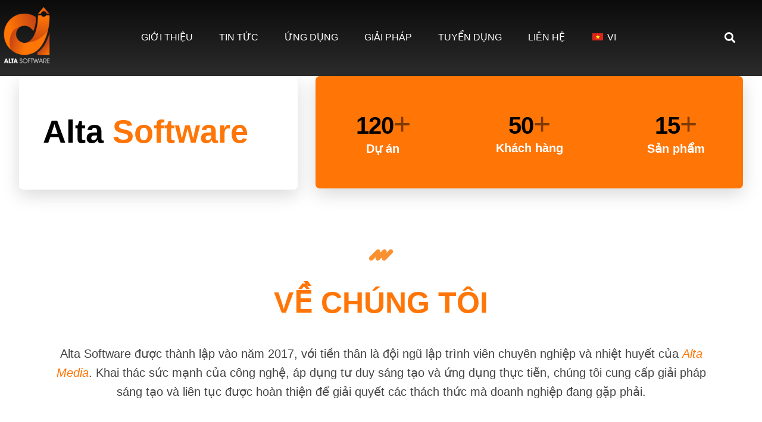

--- FILE ---
content_type: text/html; charset=UTF-8
request_url: https://altasoftware.vn/?lang=en2021%2F01%2F06
body_size: 23188
content:
<!DOCTYPE html>
				<html lang="vi-VN">
				<head>

					<meta http-equiv="Content-Type" content="text/html; charset=UTF-8"/>

					<meta name="viewport" content="width=device-width, initial-scale=1.0, minimum-scale=1.0"/><meta name='robots' content='index, follow, max-image-preview:large, max-snippet:-1, max-video-preview:-1' />
<link rel="alternate" hreflang="en" href="https://altasoftware.vn/?lang=en" />
<link rel="alternate" hreflang="vi" href="https://altasoftware.vn/" />

	<!-- This site is optimized with the Yoast SEO plugin v19.5.1 - https://yoast.com/wordpress/plugins/seo/ -->
	<title>Trang chủ - ALTA Software</title>
	<link rel="canonical" href="https://altasoftware.vn/" />
	<meta property="og:locale" content="vi_VN" />
	<meta property="og:type" content="website" />
	<meta property="og:title" content="Trang chủ - ALTA Software" />
	<meta property="og:url" content="https://altasoftware.vn/" />
	<meta property="og:site_name" content="ALTA Software" />
	<meta property="article:publisher" content="https://www.facebook.com/altasoftware.vn" />
	<meta property="article:modified_time" content="2025-02-27T09:51:21+00:00" />
	<meta property="og:image" content="https://altasoftware.vn/wp-content/uploads/sites/3/2020/06/Logo-Alta-Software_whitekBG.png" />
	<meta property="og:image:width" content="800" />
	<meta property="og:image:height" content="975" />
	<meta property="og:image:type" content="image/png" />
	<meta name="twitter:card" content="summary_large_image" />
	<meta name="twitter:label1" content="Est. reading time" />
	<meta name="twitter:data1" content="13 minutes" />
	<script type="application/ld+json" class="yoast-schema-graph">{"@context":"https://schema.org","@graph":[{"@type":"WebPage","@id":"https://altasoftware.vn/","url":"https://altasoftware.vn/","name":"Trang chủ - ALTA Software","isPartOf":{"@id":"https://altasoftware.vn/#website"},"primaryImageOfPage":{"@id":"https://altasoftware.vn/#primaryimage"},"image":{"@id":"https://altasoftware.vn/#primaryimage"},"thumbnailUrl":"https://altasoftware.vn/wp-content/uploads/sites/3/2020/06/Logo-Alta-Software_whitekBG.png","datePublished":"2017-06-10T08:21:56+00:00","dateModified":"2025-02-27T09:51:21+00:00","breadcrumb":{"@id":"https://altasoftware.vn/#breadcrumb"},"inLanguage":"vi-VN","potentialAction":[{"@type":"ReadAction","target":["https://altasoftware.vn/"]}]},{"@type":"ImageObject","inLanguage":"vi-VN","@id":"https://altasoftware.vn/#primaryimage","url":"https://altasoftware.vn/wp-content/uploads/sites/3/2020/06/Logo-Alta-Software_whitekBG.png","contentUrl":"https://altasoftware.vn/wp-content/uploads/sites/3/2020/06/Logo-Alta-Software_whitekBG.png","width":800,"height":975},{"@type":"BreadcrumbList","@id":"https://altasoftware.vn/#breadcrumb","itemListElement":[{"@type":"ListItem","position":1,"name":"Home"}]},{"@type":"WebSite","@id":"https://altasoftware.vn/#website","url":"https://altasoftware.vn/","name":"ALTA Software","description":"Software development services","potentialAction":[{"@type":"SearchAction","target":{"@type":"EntryPoint","urlTemplate":"https://altasoftware.vn/?s={search_term_string}"},"query-input":"required name=search_term_string"}],"inLanguage":"vi-VN"}]}</script>
	<!-- / Yoast SEO plugin. -->


<link rel='dns-prefetch' href='//fonts.googleapis.com' />
<link rel='dns-prefetch' href='//s.w.org' />
<link rel="alternate" type="application/rss+xml" title="ALTA Software &raquo; Feed" href="https://altasoftware.vn/feed/" />
<link rel="alternate" type="application/rss+xml" title="ALTA Software &raquo; Comments Feed" href="https://altasoftware.vn/comments/feed/" />
<script>
window._wpemojiSettings = {"baseUrl":"https:\/\/s.w.org\/images\/core\/emoji\/14.0.0\/72x72\/","ext":".png","svgUrl":"https:\/\/s.w.org\/images\/core\/emoji\/14.0.0\/svg\/","svgExt":".svg","source":{"concatemoji":"https:\/\/altasoftware.vn\/wp-includes\/js\/wp-emoji-release.min.js?ver=6.0.2"}};
/*! This file is auto-generated */
!function(e,a,t){var n,r,o,i=a.createElement("canvas"),p=i.getContext&&i.getContext("2d");function s(e,t){var a=String.fromCharCode,e=(p.clearRect(0,0,i.width,i.height),p.fillText(a.apply(this,e),0,0),i.toDataURL());return p.clearRect(0,0,i.width,i.height),p.fillText(a.apply(this,t),0,0),e===i.toDataURL()}function c(e){var t=a.createElement("script");t.src=e,t.defer=t.type="text/javascript",a.getElementsByTagName("head")[0].appendChild(t)}for(o=Array("flag","emoji"),t.supports={everything:!0,everythingExceptFlag:!0},r=0;r<o.length;r++)t.supports[o[r]]=function(e){if(!p||!p.fillText)return!1;switch(p.textBaseline="top",p.font="600 32px Arial",e){case"flag":return s([127987,65039,8205,9895,65039],[127987,65039,8203,9895,65039])?!1:!s([55356,56826,55356,56819],[55356,56826,8203,55356,56819])&&!s([55356,57332,56128,56423,56128,56418,56128,56421,56128,56430,56128,56423,56128,56447],[55356,57332,8203,56128,56423,8203,56128,56418,8203,56128,56421,8203,56128,56430,8203,56128,56423,8203,56128,56447]);case"emoji":return!s([129777,127995,8205,129778,127999],[129777,127995,8203,129778,127999])}return!1}(o[r]),t.supports.everything=t.supports.everything&&t.supports[o[r]],"flag"!==o[r]&&(t.supports.everythingExceptFlag=t.supports.everythingExceptFlag&&t.supports[o[r]]);t.supports.everythingExceptFlag=t.supports.everythingExceptFlag&&!t.supports.flag,t.DOMReady=!1,t.readyCallback=function(){t.DOMReady=!0},t.supports.everything||(n=function(){t.readyCallback()},a.addEventListener?(a.addEventListener("DOMContentLoaded",n,!1),e.addEventListener("load",n,!1)):(e.attachEvent("onload",n),a.attachEvent("onreadystatechange",function(){"complete"===a.readyState&&t.readyCallback()})),(e=t.source||{}).concatemoji?c(e.concatemoji):e.wpemoji&&e.twemoji&&(c(e.twemoji),c(e.wpemoji)))}(window,document,window._wpemojiSettings);
</script>
<style>
img.wp-smiley,
img.emoji {
	display: inline !important;
	border: none !important;
	box-shadow: none !important;
	height: 1em !important;
	width: 1em !important;
	margin: 0 0.07em !important;
	vertical-align: -0.1em !important;
	background: none !important;
	padding: 0 !important;
}
</style>
	<link rel='stylesheet' id='wp-block-library-css'  href='https://altasoftware.vn/wp-includes/css/dist/block-library/style.min.css?ver=6.0.2' media='all' />
<style id='wp-block-library-theme-inline-css'>
.wp-block-audio figcaption{color:#555;font-size:13px;text-align:center}.is-dark-theme .wp-block-audio figcaption{color:hsla(0,0%,100%,.65)}.wp-block-code{border:1px solid #ccc;border-radius:4px;font-family:Menlo,Consolas,monaco,monospace;padding:.8em 1em}.wp-block-embed figcaption{color:#555;font-size:13px;text-align:center}.is-dark-theme .wp-block-embed figcaption{color:hsla(0,0%,100%,.65)}.blocks-gallery-caption{color:#555;font-size:13px;text-align:center}.is-dark-theme .blocks-gallery-caption{color:hsla(0,0%,100%,.65)}.wp-block-image figcaption{color:#555;font-size:13px;text-align:center}.is-dark-theme .wp-block-image figcaption{color:hsla(0,0%,100%,.65)}.wp-block-pullquote{border-top:4px solid;border-bottom:4px solid;margin-bottom:1.75em;color:currentColor}.wp-block-pullquote__citation,.wp-block-pullquote cite,.wp-block-pullquote footer{color:currentColor;text-transform:uppercase;font-size:.8125em;font-style:normal}.wp-block-quote{border-left:.25em solid;margin:0 0 1.75em;padding-left:1em}.wp-block-quote cite,.wp-block-quote footer{color:currentColor;font-size:.8125em;position:relative;font-style:normal}.wp-block-quote.has-text-align-right{border-left:none;border-right:.25em solid;padding-left:0;padding-right:1em}.wp-block-quote.has-text-align-center{border:none;padding-left:0}.wp-block-quote.is-large,.wp-block-quote.is-style-large,.wp-block-quote.is-style-plain{border:none}.wp-block-search .wp-block-search__label{font-weight:700}:where(.wp-block-group.has-background){padding:1.25em 2.375em}.wp-block-separator.has-css-opacity{opacity:.4}.wp-block-separator{border:none;border-bottom:2px solid;margin-left:auto;margin-right:auto}.wp-block-separator.has-alpha-channel-opacity{opacity:1}.wp-block-separator:not(.is-style-wide):not(.is-style-dots){width:100px}.wp-block-separator.has-background:not(.is-style-dots){border-bottom:none;height:1px}.wp-block-separator.has-background:not(.is-style-wide):not(.is-style-dots){height:2px}.wp-block-table thead{border-bottom:3px solid}.wp-block-table tfoot{border-top:3px solid}.wp-block-table td,.wp-block-table th{padding:.5em;border:1px solid;word-break:normal}.wp-block-table figcaption{color:#555;font-size:13px;text-align:center}.is-dark-theme .wp-block-table figcaption{color:hsla(0,0%,100%,.65)}.wp-block-video figcaption{color:#555;font-size:13px;text-align:center}.is-dark-theme .wp-block-video figcaption{color:hsla(0,0%,100%,.65)}.wp-block-template-part.has-background{padding:1.25em 2.375em;margin-top:0;margin-bottom:0}
</style>
<link rel='stylesheet' id='codevz-blocks-css'  href='https://altasoftware.vn/wp-content/themes/xtra//assets/css/blocks.css?ver=6.0.2' media='all' />
<style id='global-styles-inline-css'>
body{--wp--preset--color--black: #000000;--wp--preset--color--cyan-bluish-gray: #abb8c3;--wp--preset--color--white: #ffffff;--wp--preset--color--pale-pink: #f78da7;--wp--preset--color--vivid-red: #cf2e2e;--wp--preset--color--luminous-vivid-orange: #ff6900;--wp--preset--color--luminous-vivid-amber: #fcb900;--wp--preset--color--light-green-cyan: #7bdcb5;--wp--preset--color--vivid-green-cyan: #00d084;--wp--preset--color--pale-cyan-blue: #8ed1fc;--wp--preset--color--vivid-cyan-blue: #0693e3;--wp--preset--color--vivid-purple: #9b51e0;--wp--preset--gradient--vivid-cyan-blue-to-vivid-purple: linear-gradient(135deg,rgba(6,147,227,1) 0%,rgb(155,81,224) 100%);--wp--preset--gradient--light-green-cyan-to-vivid-green-cyan: linear-gradient(135deg,rgb(122,220,180) 0%,rgb(0,208,130) 100%);--wp--preset--gradient--luminous-vivid-amber-to-luminous-vivid-orange: linear-gradient(135deg,rgba(252,185,0,1) 0%,rgba(255,105,0,1) 100%);--wp--preset--gradient--luminous-vivid-orange-to-vivid-red: linear-gradient(135deg,rgba(255,105,0,1) 0%,rgb(207,46,46) 100%);--wp--preset--gradient--very-light-gray-to-cyan-bluish-gray: linear-gradient(135deg,rgb(238,238,238) 0%,rgb(169,184,195) 100%);--wp--preset--gradient--cool-to-warm-spectrum: linear-gradient(135deg,rgb(74,234,220) 0%,rgb(151,120,209) 20%,rgb(207,42,186) 40%,rgb(238,44,130) 60%,rgb(251,105,98) 80%,rgb(254,248,76) 100%);--wp--preset--gradient--blush-light-purple: linear-gradient(135deg,rgb(255,206,236) 0%,rgb(152,150,240) 100%);--wp--preset--gradient--blush-bordeaux: linear-gradient(135deg,rgb(254,205,165) 0%,rgb(254,45,45) 50%,rgb(107,0,62) 100%);--wp--preset--gradient--luminous-dusk: linear-gradient(135deg,rgb(255,203,112) 0%,rgb(199,81,192) 50%,rgb(65,88,208) 100%);--wp--preset--gradient--pale-ocean: linear-gradient(135deg,rgb(255,245,203) 0%,rgb(182,227,212) 50%,rgb(51,167,181) 100%);--wp--preset--gradient--electric-grass: linear-gradient(135deg,rgb(202,248,128) 0%,rgb(113,206,126) 100%);--wp--preset--gradient--midnight: linear-gradient(135deg,rgb(2,3,129) 0%,rgb(40,116,252) 100%);--wp--preset--duotone--dark-grayscale: url('#wp-duotone-dark-grayscale');--wp--preset--duotone--grayscale: url('#wp-duotone-grayscale');--wp--preset--duotone--purple-yellow: url('#wp-duotone-purple-yellow');--wp--preset--duotone--blue-red: url('#wp-duotone-blue-red');--wp--preset--duotone--midnight: url('#wp-duotone-midnight');--wp--preset--duotone--magenta-yellow: url('#wp-duotone-magenta-yellow');--wp--preset--duotone--purple-green: url('#wp-duotone-purple-green');--wp--preset--duotone--blue-orange: url('#wp-duotone-blue-orange');--wp--preset--font-size--small: 13px;--wp--preset--font-size--medium: 20px;--wp--preset--font-size--large: 36px;--wp--preset--font-size--x-large: 42px;}.has-black-color{color: var(--wp--preset--color--black) !important;}.has-cyan-bluish-gray-color{color: var(--wp--preset--color--cyan-bluish-gray) !important;}.has-white-color{color: var(--wp--preset--color--white) !important;}.has-pale-pink-color{color: var(--wp--preset--color--pale-pink) !important;}.has-vivid-red-color{color: var(--wp--preset--color--vivid-red) !important;}.has-luminous-vivid-orange-color{color: var(--wp--preset--color--luminous-vivid-orange) !important;}.has-luminous-vivid-amber-color{color: var(--wp--preset--color--luminous-vivid-amber) !important;}.has-light-green-cyan-color{color: var(--wp--preset--color--light-green-cyan) !important;}.has-vivid-green-cyan-color{color: var(--wp--preset--color--vivid-green-cyan) !important;}.has-pale-cyan-blue-color{color: var(--wp--preset--color--pale-cyan-blue) !important;}.has-vivid-cyan-blue-color{color: var(--wp--preset--color--vivid-cyan-blue) !important;}.has-vivid-purple-color{color: var(--wp--preset--color--vivid-purple) !important;}.has-black-background-color{background-color: var(--wp--preset--color--black) !important;}.has-cyan-bluish-gray-background-color{background-color: var(--wp--preset--color--cyan-bluish-gray) !important;}.has-white-background-color{background-color: var(--wp--preset--color--white) !important;}.has-pale-pink-background-color{background-color: var(--wp--preset--color--pale-pink) !important;}.has-vivid-red-background-color{background-color: var(--wp--preset--color--vivid-red) !important;}.has-luminous-vivid-orange-background-color{background-color: var(--wp--preset--color--luminous-vivid-orange) !important;}.has-luminous-vivid-amber-background-color{background-color: var(--wp--preset--color--luminous-vivid-amber) !important;}.has-light-green-cyan-background-color{background-color: var(--wp--preset--color--light-green-cyan) !important;}.has-vivid-green-cyan-background-color{background-color: var(--wp--preset--color--vivid-green-cyan) !important;}.has-pale-cyan-blue-background-color{background-color: var(--wp--preset--color--pale-cyan-blue) !important;}.has-vivid-cyan-blue-background-color{background-color: var(--wp--preset--color--vivid-cyan-blue) !important;}.has-vivid-purple-background-color{background-color: var(--wp--preset--color--vivid-purple) !important;}.has-black-border-color{border-color: var(--wp--preset--color--black) !important;}.has-cyan-bluish-gray-border-color{border-color: var(--wp--preset--color--cyan-bluish-gray) !important;}.has-white-border-color{border-color: var(--wp--preset--color--white) !important;}.has-pale-pink-border-color{border-color: var(--wp--preset--color--pale-pink) !important;}.has-vivid-red-border-color{border-color: var(--wp--preset--color--vivid-red) !important;}.has-luminous-vivid-orange-border-color{border-color: var(--wp--preset--color--luminous-vivid-orange) !important;}.has-luminous-vivid-amber-border-color{border-color: var(--wp--preset--color--luminous-vivid-amber) !important;}.has-light-green-cyan-border-color{border-color: var(--wp--preset--color--light-green-cyan) !important;}.has-vivid-green-cyan-border-color{border-color: var(--wp--preset--color--vivid-green-cyan) !important;}.has-pale-cyan-blue-border-color{border-color: var(--wp--preset--color--pale-cyan-blue) !important;}.has-vivid-cyan-blue-border-color{border-color: var(--wp--preset--color--vivid-cyan-blue) !important;}.has-vivid-purple-border-color{border-color: var(--wp--preset--color--vivid-purple) !important;}.has-vivid-cyan-blue-to-vivid-purple-gradient-background{background: var(--wp--preset--gradient--vivid-cyan-blue-to-vivid-purple) !important;}.has-light-green-cyan-to-vivid-green-cyan-gradient-background{background: var(--wp--preset--gradient--light-green-cyan-to-vivid-green-cyan) !important;}.has-luminous-vivid-amber-to-luminous-vivid-orange-gradient-background{background: var(--wp--preset--gradient--luminous-vivid-amber-to-luminous-vivid-orange) !important;}.has-luminous-vivid-orange-to-vivid-red-gradient-background{background: var(--wp--preset--gradient--luminous-vivid-orange-to-vivid-red) !important;}.has-very-light-gray-to-cyan-bluish-gray-gradient-background{background: var(--wp--preset--gradient--very-light-gray-to-cyan-bluish-gray) !important;}.has-cool-to-warm-spectrum-gradient-background{background: var(--wp--preset--gradient--cool-to-warm-spectrum) !important;}.has-blush-light-purple-gradient-background{background: var(--wp--preset--gradient--blush-light-purple) !important;}.has-blush-bordeaux-gradient-background{background: var(--wp--preset--gradient--blush-bordeaux) !important;}.has-luminous-dusk-gradient-background{background: var(--wp--preset--gradient--luminous-dusk) !important;}.has-pale-ocean-gradient-background{background: var(--wp--preset--gradient--pale-ocean) !important;}.has-electric-grass-gradient-background{background: var(--wp--preset--gradient--electric-grass) !important;}.has-midnight-gradient-background{background: var(--wp--preset--gradient--midnight) !important;}.has-small-font-size{font-size: var(--wp--preset--font-size--small) !important;}.has-medium-font-size{font-size: var(--wp--preset--font-size--medium) !important;}.has-large-font-size{font-size: var(--wp--preset--font-size--large) !important;}.has-x-large-font-size{font-size: var(--wp--preset--font-size--x-large) !important;}
</style>
<link rel='stylesheet' id='vc_font_awesome_5_shims-css'  href='https://altasoftware.vn/wp-content/plugins/js_composer/assets/lib/bower/font-awesome/css/v4-shims.min.css?ver=6.9.0' media='all' />
<link rel='stylesheet' id='vc_font_awesome_5-css'  href='https://altasoftware.vn/wp-content/plugins/js_composer/assets/lib/bower/font-awesome/css/all.min.css?ver=6.9.0' media='all' />
<link rel='stylesheet' id='cz-icons-pack-css'  href='https://altasoftware.vn/wp-content/plugins/codevz-plus/admin/fields/codevz_fields/icons/czicons.css?ver=4.4.17' media='all' />
<link rel='stylesheet' id='contact-form-7-css'  href='https://altasoftware.vn/wp-content/plugins/contact-form-7/includes/css/styles.css?ver=5.6.4' media='all' />
<link rel='stylesheet' id='wpml-menu-item-0-css'  href='//altasoftware.vn/wp-content/plugins/sitepress-multilingual-cms/templates/language-switchers/menu-item/style.css?ver=1' media='all' />
<link rel='stylesheet' id='codevz-style-css'  href='https://altasoftware.vn/wp-content/themes/xtra/style.css?ver=6.0.2' media='all' />
<link rel='stylesheet' id='codevz-child-style-css'  href='https://altasoftware.vn/wp-content/themes/xtra-child/style.css?ver=6.0.2' media='all' />
<link rel='stylesheet' id='codevz-css'  href='https://altasoftware.vn/wp-content/themes/xtra/assets/css/core.css?ver=4.4.16' media='all' />
<link rel='stylesheet' id='codevz-laptop-css'  href='https://altasoftware.vn/wp-content/themes/xtra/assets/css/core-laptop.css?ver=4.4.16' media='screen and (max-width: 1024px)' />
<link rel='stylesheet' id='codevz-tablet-css'  href='https://altasoftware.vn/wp-content/themes/xtra/assets/css/core-tablet.css?ver=4.4.16' media='screen and (max-width: 768px)' />
<link rel='stylesheet' id='codevz-mobile-css'  href='https://altasoftware.vn/wp-content/themes/xtra/assets/css/core-mobile.css?ver=4.4.16' media='screen and (max-width: 480px)' />
<link rel='stylesheet' id='google-font-open-sans-css'  href='https://fonts.googleapis.com/css?family=Open+Sans%3A300%2C400%2C700&#038;ver=6.0.2' media='all' />
<link rel='stylesheet' id='google-font-poppins-css'  href='https://fonts.googleapis.com/css?family=Poppins%3A300%2C400%2C700&#038;ver=6.0.2' media='all' />
<link rel='stylesheet' id='codevz-plus-css'  href='https://altasoftware.vn/wp-content/plugins/codevz-plus/assets/css/codevzplus.css?ver=4.4.17' media='all' />
<style id='codevz-plus-inline-css'>
#cz_49732 .cz_box_front_inner{background-color:#ffffff;padding:35px 40px;margin-top:0px;margin-bottom:30px;border-radius:7px;box-shadow:0px 10px 30px 0px rgba(0,0,0,0.15)}#cz_26086 .cz_box_front_inner{background-repeat:no-repeat;background-position:right center;background-color:#ff7506;padding:10px 5px;margin-top:0px;margin-bottom:30px;border-radius:7px;box-shadow:0px 10px 30px 0px rgba(0,0,0,0.15)}#cz_29149{border-style:solid;border-radius:100px}#cz_29149 .cz_counter_num_wrap{font-size:40px;color:#000000;font-weight:600;line-height:1.2;letter-spacing:-1px;margin-top:10px}#cz_29149 .cz_counter_after{font-size:20px;color:#ffffff;font-weight:600}#cz_29149 .cz_counter_num_wrap i{font-size:50px;color:rgba(0,0,0,0.5);font-weight:200}#cz_43027 .cz_counter_num_wrap{font-size:40px;color:#000000;font-weight:600;line-height:1.2;letter-spacing:-1px;margin-top:10px}#cz_43027 .cz_counter_after{font-size:20px;color:#ffffff;font-weight:600}#cz_43027 .cz_counter_num_wrap i{font-size:50px;color:rgba(0,0,0,0.5);font-weight:200}#cz_36180 .cz_counter_num_wrap{font-size:40px;color:#000000;font-weight:600;line-height:1.2;letter-spacing:-1px;margin-top:10px}#cz_36180 .cz_counter_after{font-size:20px;color:#ffffff;font-weight:600}#cz_36180 .cz_counter_num_wrap i{font-size:50px;color:rgba(0,0,0,0.5);font-weight:200}#cz_62799 .cz_shape_1{top:-40px}#cz_93087 .cz_title_content{padding:30px 50px}#cz_11787, #cz_11787:before{font-size:16px;color:#ff7506;letter-spacing:0px;background-color:#ffffff;padding:10px 30px;border-style:solid;border-width:2px;border-color:#ff7506;border-radius:99px}#cz_11787:hover, #cz_11787:after{color:#ffffff;background-color:#ff7506;border-width:2px;border-color:#ff7506}#cz_66645 .cz_title_content{padding:30px 50px}#cz_90799 .cz_title_content{line-height:1.4}#cz_104820{padding-top:16px;padding-right:20px;padding-left:0px;margin-bottom:0px;border-style:double;border-width:2px;border-color:#ff7506;border-radius:15px;box-shadow:10px 10px 0px 0px rgba(255,117,6,0.74)}#cz_21686{padding-top:16px;padding-right:20px;padding-left:0px;margin-bottom:0px;border-style:double;border-width:2px;border-color:#ff7506;border-radius:15px;box-shadow:10px 10px 0px 0px rgba(255,117,6,0.74)}#cz_14846{padding-top:16px;padding-right:20px;padding-bottom:20px;border-style:double;border-width:2px;border-color:#ff7506;border-radius:15px;box-shadow:10px 10px 0px 0px rgba(255,117,6,0.74)}#cz_60383{padding-top:16px;padding-right:17px;border-style:double;border-width:2px;border-color:#ff7506;border-radius:15px;box-shadow:10px 10px 0px 0px rgba(255,117,6,0.74)}#cz_99300 .cz_title_content{padding:30px 50px}#cz_74096, #cz_74096:before{font-size:16px;color:#ff7506;background-color:#ffffff;border-style:solid}#cz_74096:hover, #cz_74096:after{color:#ffffff;background-color:#ff7506}#cz_32333 .cz_title_content{line-height:1.4}#cz_61278 .cz_grid_item > div{border-style:solid;border-width:1px;border-color:rgba(0,0,0,0.5)}#cz_61278{margin-left: -5px;margin-right: -5px;margin-bottom: -10px}#cz_61278 .cz_grid_item > div{margin:0 5px 10px}#cz_77919 .cz_title_icon_before{font-size:24px;color:#ffffff;background-color:rgba(255,255,255,0.3);padding:10px;margin-right:30px;border-radius:100px}.rtl #cz_77919 .cz_title_icon_before{margin-right:0;margin-left:30px}#cz_54320 .cz_grid_link{border-style:solid;border-width:1px;border-color:rgba(0,0,0,0.5);border-radius:10px}#cz_63512{background-color:#ffffff;padding-bottom:90px;margin:-200px 50px 30px;border-radius:7px;box-shadow:0px 10px 45px 0px rgba(0,0,0,0.15)}#cz_63512:hover{box-shadow:0px 20px 55px 0px rgba(0,0,0,0.22)}#cz_63512 h3,#cz_63512 h3 a{margin-top:20px}#cz_63512 .cz_btn{font-size:15px;color:#333333;font-weight:500;background-color:transparent;background-image:linear-gradient(0deg,#ff7506,#ff7506);padding:15px 40px;border-radius:99px;box-shadow:0px 10px 30px 0px rgba(255,117,6,0.28)}#cz_63512:hover .cz_btn{color:#ffffff}#cz_63512 .service_img:not(.service_number){background-color:transparent;background-image:linear-gradient(0deg,#ff7506,#ff7506);padding:25px;margin-top:-90px;border-radius:99px}#cz_63512:hover .service_img:not(.service_number){padding:35px;margin-top:-110px}#cz_91801{background-color:#ffffff;padding-bottom:90px;margin:-200px 50px 30px;border-radius:7px;box-shadow:0px 10px 45px 0px rgba(0,0,0,0.15)}#cz_91801:hover{box-shadow:0px 20px 55px 0px rgba(0,0,0,0.22)}#cz_91801 h3,#cz_91801 h3 a{margin-top:20px}#cz_91801 .cz_btn{font-size:15px;color:#333333;font-weight:500;background-color:transparent;background-image:linear-gradient(0deg,#ff7506,#ff7506);padding:15px 40px;border-radius:99px;box-shadow:0px 10px 30px 0px rgba(255,117,6,0.28)}#cz_91801:hover .cz_btn{color:#ffffff}#cz_91801 .service_img:not(.service_number){background-color:transparent;background-image:linear-gradient(0deg,#ff7506,#ff7506);padding:25px;margin-top:-90px;border-radius:99px}#cz_91801:hover .service_img:not(.service_number){padding:35px;margin-top:-110px}#cz_104564, #cz_104564:before{font-size:16px;color:#ffffff;background-color:#000000}#cz_104564:hover, #cz_104564:after{color:#000000;background-color:#ffffff}@media screen and (max-width:768px){#cz_93087 .cz_title_content{padding-right:0px;padding-left:0px}}@media screen and (max-width:768px){#cz_66645 .cz_title_content{padding-right:0px;padding-left:0px}}@media screen and (max-width:768px){#cz_99300 .cz_title_content{padding-right:0px;padding-left:0px}}@media screen and (max-width:768px){#cz_77919 .cz_title_icon_before{margin-bottom:20px}}@media screen and (max-width:480px){#cz_26086 .cz_box_front_inner{background-color:transparent;background-image:linear-gradient(180deg,#ff7506,#ff7506);padding-top:50px;padding-bottom:50px;margin-top:0px}}@media screen and (max-width:480px){#cz_90799 .cz_title_content{line-height:1.2}}@media screen and (max-width:480px){#cz_32333 .cz_title_content{line-height:1.2}}@media screen and (max-width:480px){#cz_54320 .cz_grid_item > div{margin-top:-10px;margin-bottom:-10px}}@media screen and (max-width:480px){#cz_63512{background-color:#ffffff;padding-bottom:30px;margin-right:0px;margin-left:0px}}@media screen and (max-width:480px){#cz_91801{background-color:#ffffff;padding-bottom:30px;margin-top:70px;margin-right:0px;margin-left:0px}}
</style>
<link rel='stylesheet' id='codevz-plus-tablet-css'  href='https://altasoftware.vn/wp-content/plugins/codevz-plus/assets/css/codevzplus-tablet.css?ver=4.4.17' media='screen and (max-width: 768px)' />
<link rel='stylesheet' id='codevz-plus-mobile-css'  href='https://altasoftware.vn/wp-content/plugins/codevz-plus/assets/css/codevzplus-mobile.css?ver=4.4.17' media='screen and (max-width: 480px)' />
<link rel='stylesheet' id='js_composer_front-css'  href='https://altasoftware.vn/wp-content/plugins/js_composer/assets/css/js_composer.min.css?ver=6.9.0' media='all' />
<link rel='stylesheet' id='xtra-elementor-front-css'  href='https://altasoftware.vn/wp-content/plugins/codevz-plus/assets/css/elementor.css?ver=4.4.17' media='all' />
<script src='https://altasoftware.vn/wp-includes/js/jquery/jquery.min.js?ver=3.6.0' id='jquery-core-js'></script>
<script src='https://altasoftware.vn/wp-includes/js/jquery/jquery-migrate.min.js?ver=3.3.2' id='jquery-migrate-js'></script>
<link rel="https://api.w.org/" href="https://altasoftware.vn/wp-json/" /><link rel="alternate" type="application/json" href="https://altasoftware.vn/wp-json/wp/v2/pages/1336" /><link rel="EditURI" type="application/rsd+xml" title="RSD" href="https://altasoftware.vn/xmlrpc.php?rsd" />
<link rel="wlwmanifest" type="application/wlwmanifest+xml" href="https://altasoftware.vn/wp-includes/wlwmanifest.xml" /> 
<meta name="generator" content="WordPress 6.0.2" />
<link rel='shortlink' href='https://altasoftware.vn/' />
<link rel="alternate" type="application/json+oembed" href="https://altasoftware.vn/wp-json/oembed/1.0/embed?url=https%3A%2F%2Faltasoftware.vn%2F" />
<link rel="alternate" type="text/xml+oembed" href="https://altasoftware.vn/wp-json/oembed/1.0/embed?url=https%3A%2F%2Faltasoftware.vn%2F&#038;format=xml" />
<!-- Google Tag Manager -->
<script>(function(w,d,s,l,i){w[l]=w[l]||[];w[l].push({'gtm.start':
new Date().getTime(),event:'gtm.js'});var f=d.getElementsByTagName(s)[0],
j=d.createElement(s),dl=l!='dataLayer'?'&l='+l:'';j.async=true;j.src=
'https://www.googletagmanager.com/gtm.js?id='+i+dl;f.parentNode.insertBefore(j,f);
})(window,document,'script','dataLayer','GTM-MFB7VX9');</script>
<!-- End Google Tag Manager --><meta name="generator" content="WPML ver:4.1.2 stt:1,58;" />
<meta name="format-detection" content="telephone=no">
<meta name="generator" content="Powered by WPBakery Page Builder - drag and drop page builder for WordPress."/>
<meta name="generator" content="Powered by Slider Revolution 6.6.4 - responsive, Mobile-Friendly Slider Plugin for WordPress with comfortable drag and drop interface." />
<link rel="icon" href="https://altasoftware.vn/wp-content/uploads/sites/3/2020/06/cropped-Logo-Alta-Software_whitekBG-32x32.png" sizes="32x32" />
<link rel="icon" href="https://altasoftware.vn/wp-content/uploads/sites/3/2020/06/cropped-Logo-Alta-Software_whitekBG-192x192.png" sizes="192x192" />
<link rel="apple-touch-icon" href="https://altasoftware.vn/wp-content/uploads/sites/3/2020/06/cropped-Logo-Alta-Software_whitekBG-180x180.png" />
<meta name="msapplication-TileImage" content="https://altasoftware.vn/wp-content/uploads/sites/3/2020/06/cropped-Logo-Alta-Software_whitekBG-270x270.png" />
<style id="codevz-inline-css" data-noptimize>.admin-bar .cz_fixed_top_border{top:32px}.admin-bar i.offcanvas-close {top: 32px}.admin-bar .offcanvas_area, .admin-bar .hidden_top_bar{margin-top: 32px}.admin-bar .header_5,.admin-bar .onSticky{top: 32px}@media screen and (max-width:768px) {.admin-bar .header_5,.admin-bar .onSticky,.admin-bar .cz_fixed_top_border,.admin-bar i.offcanvas-close {top: 46px}.admin-bar .onSticky {top: 0}.admin-bar .offcanvas_area,.admin-bar .offcanvas_area,.admin-bar .hidden_top_bar{margin-top:46px;height:calc(100% - 46px);}}.row,section.elementor-section.elementor-section-boxed>.elementor-container{width: 1270px}

/* Theme color */a:hover, .sf-menu > .cz.current_menu > a, .sf-menu > .cz .cz.current_menu > a,.sf-menu > .current-menu-parent > a,.comment-text .star-rating span,.codevz-404 span {color: #ff7506} 
form button, .button, #edd-purchase-button, .edd-submit, .edd-submit.button.blue, .edd-submit.button.blue:hover, .edd-submit.button.blue:focus, [type=submit].edd-submit, .sf-menu > .cz > a:before,.sf-menu > .cz > a:before,
.post-password-form input[type="submit"], .wpcf7-submit, .submit_user, 
#commentform #submit, .commentlist li.bypostauthor > .comment-body:after,.commentlist li.comment-author-admin > .comment-body:after, 
 .pagination .current, .pagination > b, .pagination a:hover, .page-numbers .current, .page-numbers a:hover, .pagination .next:hover, 
.pagination .prev:hover, input[type=submit], .sticky:before, .commentlist li.comment-author-admin .fn,
input[type=submit],input[type=button],.cz_header_button,.cz_default_portfolio a,
.cz_readmore, .more-link, a.cz_btn, div.cz_btn  {background-color: #ff7506}
.cs_load_more_doing, div.wpcf7 .wpcf7-form .ajax-loader {border-right-color: #ff7506}
input:focus,textarea:focus,select:focus {border-color: #ff7506 !important}
::selection {background-color: #ff7506;color: #fff}
::-moz-selection {background-color: #ff7506;color: #fff}

/* Dynamic  */html,body{background-repeat:no-repeat}form button,.comment-form button,a.cz_btn,div.cz_btn,a.cz_btn_half_to_fill:before,a.cz_btn_half_to_fill_v:before,a.cz_btn_half_to_fill:after,a.cz_btn_half_to_fill_v:after,a.cz_btn_unroll_v:before, a.cz_btn_unroll_h:before,a.cz_btn_fill_up:before,a.cz_btn_fill_down:before,a.cz_btn_fill_left:before,a.cz_btn_fill_right:before,.wpcf7-submit,input[type=submit],input[type=button],.button,.cz_header_button,.woocommerce a.button,.woocommerce input.button,.woocommerce #respond input#submit.alt,.woocommerce a.button.alt,.woocommerce button.button.alt,.woocommerce input.button.alt,.woocommerce #respond input#submit, .woocommerce a.button, .woocommerce button.button, .woocommerce input.button, #edd-purchase-button, .edd-submit, [type=submit].edd-submit, .edd-submit.button.blue,.woocommerce #payment #place_order, .woocommerce-page #payment #place_order,.woocommerce button.button:disabled, .woocommerce button.button:disabled[disabled], .woocommerce a.button.wc-forward,.wp-block-search .wp-block-search__button{font-weight:600;background-color:transparent;background-image:linear-gradient(0deg,#ff7506,#ff7506);padding:15px 30px;border-style:solid;border-radius:99px}form button:hover,.comment-form button:hover,a.cz_btn:hover,div.cz_btn:hover,a.cz_btn_half_to_fill:hover:before, a.cz_btn_half_to_fill_v:hover:before,a.cz_btn_half_to_fill:hover:after, a.cz_btn_half_to_fill_v:hover:after,a.cz_btn_unroll_v:after, a.cz_btn_unroll_h:after,a.cz_btn_fill_up:after,a.cz_btn_fill_down:after,a.cz_btn_fill_left:after,a.cz_btn_fill_right:after,.wpcf7-submit:hover,input[type=submit]:hover,input[type=button]:hover,.button:hover,.cz_header_button:hover,.woocommerce a.button:hover,.woocommerce input.button:hover,.woocommerce #respond input#submit.alt:hover,.woocommerce a.button.alt:hover,.woocommerce button.button.alt:hover,.woocommerce input.button.alt:hover,.woocommerce #respond input#submit:hover, .woocommerce a.button:hover, .woocommerce button.button:hover, .woocommerce input.button:hover, #edd-purchase-button:hover, .edd-submit:hover, [type=submit].edd-submit:hover, .edd-submit.button.blue:hover, .edd-submit.button.blue:focus,.woocommerce #payment #place_order:hover, .woocommerce-page #payment #place_order:hover,.woocommerce div.product form.cart .button:hover,.woocommerce button.button:disabled:hover, .woocommerce button.button:disabled[disabled]:hover, .woocommerce a.button.wc-forward:hover,.wp-block-search .wp-block-search__button:hover{background-color:transparent;background-image:linear-gradient(90deg,#333333,rgba(51,51,51,0.85))}.widget{background-color:#ffffff;border-radius:10px;box-shadow:0px 5px 25px 0px rgba(0,0,0,0.08)}.widget > h4, .sidebar_inner .widget_block > div > div > h2{border-style:solid;border-bottom-width:1px;border-color:rgba(0,0,0,0.12)}input,textarea,select,.qty,.woocommerce-input-wrapper .select2-selection--single,#add_payment_method table.cart td.actions .coupon .input-text, .woocommerce-cart table.cart td.actions .coupon .input-text, .woocommerce-checkout table.cart td.actions .coupon .input-text{padding:9px 20px;border-style:solid;border-radius:25px}.elms_row .cz_social a, .fixed_side .cz_social a, #xtra-social-popup [class*="xtra-social-type-"] a{font-size:16px;color:#ffffff;background-color:rgba(255,255,255,0.05);padding:5px;margin-right:3px;margin-left:4px;border-style:solid;border-radius:50px}.header_1{background-color:transparent;background-image:linear-gradient(180deg,#ff7506,#ff7506)}#menu_header_1 > .cz > a{font-size:16px;color:#ffffff;font-weight:300;text-transform:uppercase;padding-right:0px;padding-left:0px;margin-right:15px;margin-left:15px}#menu_header_1 > .cz > a:hover,#menu_header_1 > .cz:hover > a,#menu_header_1 > .cz.current_menu > a,#menu_header_1 > .current-menu-parent > a{color:#ffffff}#menu_header_1 > .cz > a:before{background-color:#ffffff;height:2px;border-radius:3px;bottom:2px;left:0px}#menu_header_1 > .cz:after{color:rgba(255,255,255,0.2)}#menu_header_1 .cz .sub-menu:not(.cz_megamenu_inner_ul),#menu_header_1 .cz_megamenu_inner_ul .cz_megamenu_inner_ul{background-color:#ff7506;width:200px;padding:24px 2px 24px 6px;margin-left:27px;border-radius:15px}#menu_header_1 .cz .cz a{font-size:12px;color:rgba(255,255,255,0.61);text-transform:uppercase;border-color:rgba(255,255,255,0.01)}#menu_header_1 .cz .cz a:hover,#menu_header_1 .cz .cz:hover > a,#menu_header_1 .cz .cz.current_menu > a,#menu_header_1 .cz .current_menu > .current_menu{color:#ffffff}.header_2{background-color:transparent;background-image:linear-gradient(180deg,rgba(0,0,0,0.96),rgba(0,0,0,0.83))}#menu_header_2 > .cz > a{font-size:16px;color:#ffffff;font-weight:500;text-transform:uppercase;padding-right:5px;padding-left:5px;margin-right:17px;margin-left:17px}#menu_header_2 > .cz > a:hover,#menu_header_2 > .cz:hover > a,#menu_header_2 > .cz.current_menu > a,#menu_header_2 > .current-menu-parent > a{color:#ff7506}#menu_header_2 > .cz > a:before{background-color:#ff7506;width:7px;height:7px;border-radius:21px;top:15px;left:-10px}#menu_header_2 .cz .sub-menu:not(.cz_megamenu_inner_ul),#menu_header_2 .cz_megamenu_inner_ul .cz_megamenu_inner_ul{background-color:#ffffff;margin:1px 12px 0px 35px;border-style:solid;border-radius:0px;box-shadow:0px 5px 30px 0px rgba(0,0,0,0.1)}#menu_header_2 .cz .cz a{color:#303030}#menu_header_2 .cz .cz a:hover,#menu_header_2 .cz .cz:hover > a,#menu_header_2 .cz .cz.current_menu > a,#menu_header_2 .cz .current_menu > .current_menu{color:#ff7506}.onSticky{background-color:transparent !important;background-image:linear-gradient(180deg,#333333,rgba(51,51,51,0.85)) !important}#menu_header_4{background-color:rgba(0,0,0,0.25)}#menu_header_4 > .cz > a{color:#ffffff;border-style:none}#menu_header_4 > .cz > a:hover,#menu_header_4 > .cz:hover > a,#menu_header_4 > .cz.current_menu > a,#menu_header_4 > .current-menu-parent > a{color:#ff7506}.page_title,.header_onthe_cover .page_title{background-color:transparent;background-image:linear-gradient(0deg,#f5f5f5,#ffffff);padding:10px 0px}.page_title .section_title{font-size:22px}.page_title a,.page_title i{font-size:14px;font-weight:400}.breadcrumbs{background-color:rgba(255,255,255,0.03);padding-top:9px;border-style:solid;border-radius:22px}body, body.rtl, .rtl form{font-size:18px;color:#444444;line-height:1.6}body h2{font-size:38px}body h3{font-size:32px;font-weight:600;letter-spacing:-1px}.cz_middle_footer{background-color:transparent;background-image:linear-gradient(180deg,#f5f5f5,#ffffff);padding-top:50px;padding-bottom:50px;border-style:solid}.footer_widget{color:#555555;padding:10px}.cz_middle_footer a{font-size:16px;color:#333333;line-height:2}.cz_middle_footer a:hover{color:#ff7506;margin-left:5px}.footer_2{background-color:#333333}i.backtotop{font-size:20px;color:#ffffff;background-color:#ff7506;margin-bottom:70px;border-style:solid;border-width:1px;border-radius:50px}i.fixed_contact{font-size:14px;color:#ffffff;background-color:#ff7506;border-style:solid;border-radius:50px}div.fixed_contact{border-style:solid;border-width:1px;border-color:rgba(255,255,255,0.16);border-radius:20px}.footer_widget > h4, footer .widget_block > div > div > h2{font-size:24px;color:#ff7506;padding-bottom:25px;margin-bottom:30px;border-style:solid;border-bottom-width:1px;border-color:rgba(51,51,51,0.12)}.woocommerce ul.products li.product a img{border-style:solid;border-width:10px;border-color:transparent;border-radius:15px 15px 0 0}.woocommerce ul.products li.product .woocommerce-loop-category__title, .woocommerce ul.products li.product .woocommerce-loop-product__title, .woocommerce ul.products li.product h3,.woocommerce.woo-template-2 ul.products li.product .woocommerce-loop-category__title, .woocommerce.woo-template-2 ul.products li.product .woocommerce-loop-product__title, .woocommerce.woo-template-2 ul.products li.product h3{color:#333333;padding-top:15px;padding-bottom:26px;margin-top:-19px;border-radius:0 0 7px 7px}.woocommerce ul.products li.product .star-rating{display:none}.woocommerce ul.products li.product .button.add_to_cart_button, .woocommerce ul.products li.product .button[class*="product_type_"]{font-size:14px;font-weight:400;background-color:#ff7506;border-style:solid;box-shadow:0px 10px 30px 0px rgba(255,117,6,0.25);position:absolute;bottom:110px;left:calc(50% - 82px);opacity:1}.woocommerce span.onsale, .woocommerce ul.products li.product .onsale,.woocommerce.single span.onsale, .woocommerce.single ul.products li.product .onsale{font-size:14px;color:#ff7506;line-height:1em;background-color:#ffffff;width:1em;height:1em;padding:11px 9px;border-radius:0 0 10px 0;box-shadow:0px 0px 0px 0px transparent;top:10px;left:8px}.woocommerce ul.products li.product .price{font-size:16px;color:#ff7506;font-weight:500;background-color:#ffffff;margin-left:-1px;border-radius:0 0 0 10px ;top:10px;right:10px}.woocommerce div.product .product_title{font-size:32px;color:#ff7506}.woocommerce .woocommerce-product-rating .star-rating{color:#ff7506}.woocommerce div.product .summary p.price, .woocommerce div.product .summary span.price{font-size:28px;color:#333333;font-weight:500}.tagcloud a, .widget .tagcloud a, .cz_post_cat a{background-color:rgba(0,0,0,0.08);padding:6px 12px;border-style:solid;border-width:0px;border-radius:55px}.tagcloud a:hover, .widget .tagcloud a:hover, .cz_post_cat a:hover{color:#ffffff;background-color:#ff7506}.pagination a, .pagination > b, .pagination span, .page-numbers a, .page-numbers span, .woocommerce nav.woocommerce-pagination ul li a, .woocommerce nav.woocommerce-pagination ul li span{font-weight:500;background-color:#ffffff;margin-right:2px;margin-left:2px;border-style:none;border-radius:99px;box-shadow:0px 5px 12px 0px rgba(0,0,0,0.07)}#menu_header_1 .sub-menu .sub-menu:not(.cz_megamenu_inner_ul){margin-top:-24px;margin-left:4px}#menu_header_2 .sub-menu .sub-menu:not(.cz_megamenu_inner_ul){margin-top:-12px;margin-left:13px}.cz-cpt-post .cz_readmore, .cz-cpt-post .more-link{color:rgba(51,51,51,0.6);background-color:rgba(255,117,6,0.01);padding:7px 18px 7px 8px;border-radius:99px}.cz-cpt-post .cz_readmore:hover, .cz-cpt-post .more-link:hover{color:#ffffff;background-color:transparent;background-image:linear-gradient(0deg,#ff7506,#ff7506)}.cz-cpt-post .cz_readmore i, .cz-cpt-post .more-link i{color:#ffffff;background-color:#ff7506;margin-right:10px;border-radius:55px}.rtl.cz-cpt-post .cz_readmore i,.rtl.cz-cpt-post .more-link i{margin:0 0 0 10px}.woocommerce ul.products li.product .button.add_to_cart_button:hover, .woocommerce ul.products li.product .button[class*="product_type_"]:hover{color:#ffffff;background-color:#333333;opacity:1}.woocommerce div.product div.images img{border-style:solid;border-width:1px;border-color:rgba(51,51,51,0.13);border-radius:7px}h1,h2,h3,h4,h5,h6{color:#000000;font-weight:600;letter-spacing:-1px}.cz-cpt-post .cz_post_image, .cz-cpt-post .cz_post_svg{border-style:solid;border-width:7px;border-color:#ffffff;border-radius:15px;box-shadow:0px 5px 20px 0px rgba(0,0,0,0.13)}.rtl.cz-cpt-post .cz_post_image,.rtl.cz-cpt-post .cz_post_svg{box-shadow: 20px 20px 1px rgba(255,117,6,0.2)}.cz-cpt-post .cz_default_loop > div{padding-bottom:50px}.woocommerce .woocommerce-result-count{font-size:14px;background-color:rgba(255,255,255,0.03);padding:8px 30px;border-radius:50px}.woocommerce ul.products li.product .woocommerce-loop-product__link{background-color:#ffffff;border-radius:10px;box-shadow:0px 10px 25px 0px rgba(0,0,0,0.1)}.cz-cpt-portfolio .cz_default_loop .cz_post_title h3{color:#ffffff}#menu_header_4 > .cz{border-style:solid}[class*="cz_tooltip_"] [data-title]:after{color:#ffffff;background-color:#ff7506;padding-top:7px;padding-bottom:7px;border-radius:50px}.cz-cpt-post .cz_default_loop .cz_post_title h3{color:#ff7506}.cz-cpt-post .cz_default_loop .cz_post_title h3:hover{color:#333333}.cz-cpt-post .cz_default_loop .cz_post_excerpt{font-size:17px;color:rgba(0,0,0,0.45);margin-top:22px}.single .content .xtra-post-title{padding-bottom:12px;margin-bottom:30px}.single_con .cz_single_fi img{border-radius:5px}.next_prev .previous i,.next_prev .next i{color:#ffffff;background-color:transparent;background-image:linear-gradient(0deg,#ff7506,#ff7506);border-radius:55px}.next_prev .previous:hover i,.next_prev .next:hover i{color:#ffffff;background-color:transparent;background-image:linear-gradient(90deg,#333333,rgba(51,51,51,0.85))}#comments > h3,.content.cz_related_posts > h4,.cz_author_box h4,.related.products > h2,.upsells.products > h2,.up-sells.products > h2{font-size:24px;padding-bottom:15px;margin-top:30px;margin-bottom:25px}.cz_related_posts .cz_related_post .cz_post_image{border-style:solid;border-width:5px;border-color:#ffffff;border-radius:10px;box-shadow:0px 5px 20px 0px rgba(0,0,0,0.12)}.cz_related_posts .cz_related_post h3{font-size:20px;color:#ff7506;font-weight:600;margin-top:15px}.cz_related_posts .cz_related_post_date a{color:rgba(51,51,51,0.5)}.xtra-comments .commentlist li article{border-style:none}.cz-cpt-post article .cz_post_icon{color:#ffffff;background-color:#ff7506}.cz-cpt-post .cz_readmore:hover i, .cz-cpt-post .more-link:hover i{color:#ff7506;background-color:#ffffff}.footer_widget > h4:before, footer .widget_block > div > div > h2:before{background-color:#ff7506;width:38px;height:5px;bottom:-3px}.widget > h4:before, .sidebar_inner .widget_block > div > div > h2:before{background-color:#ff7506;width:38px;height:5px;bottom:-3px}.woocommerce div.product .woocommerce-tabs .panel{color:rgba(255,255,255,0.8);background-color:transparent;background-image:linear-gradient(180deg,#ff7506,#ff7506);padding:50px;border-style:none;border-radius:0 5px 5px 5px}.woocommerce div.product .woocommerce-tabs ul.tabs li.active{color:rgba(255,255,255,0.9);font-weight:400;background-color:#ff7506;border-style:none;border-radius:5px 5px 0 0}.woocommerce div.product .woocommerce-tabs ul.tabs li{font-size:16px;color:rgba(0,0,0,0.5);font-weight:400;background-color:rgba(255,117,6,0.2);margin-right:2px;border-style:none;border-radius:5px 5px 0 0;opacity:1}.woocommerce ul.products li.product .price del span{font-size:12px}.woocommerce div.product .summary p.price del span, .woocommerce div.product .summary span.price del span{font-size:20px;text-decoration:none}.woocommerce div.product .woocommerce-tabs ul.tabs li:hover{color:#000000}.woocommerce.single span.onsale{color:#ffffff;font-weight:500;background-color:#ff7506;border-radius:7px 0 7px 0;top:0px;left:0px}div.xtra-share{background-color:#ffffff;border-style:none;border-radius:7px;box-shadow:0px 5px 25px 0px rgba(0,0,0,0.09)}div.xtra-share a{color:#ff7506;border-radius:99px;opacity:1}div.xtra-share a:hover{color:#ffffff;background-color:transparent;background-image:linear-gradient(0deg,#ff7506,#ff7506)}

/* Responsive */@media screen and (max-width:1270px){#layout{width:100%!important}#layout.layout_1,#layout.layout_2{width:95%!important}.row{width:90% !important;padding:0}blockquote{padding:20px}footer .elms_center,footer .have_center .elms_left, footer .have_center .elms_center, footer .have_center .elms_right{float:none;display:block;text-align:center;margin:0 auto;flex:unset}}@media screen and (max-width:768px){}@media screen and (max-width:480px){.footer_widget > h4:before, footer .widget_block > div > div > h2:before{left:calc(50% - 20px);}}</style><script>function setREVStartSize(e){
			//window.requestAnimationFrame(function() {
				window.RSIW = window.RSIW===undefined ? window.innerWidth : window.RSIW;
				window.RSIH = window.RSIH===undefined ? window.innerHeight : window.RSIH;
				try {
					var pw = document.getElementById(e.c).parentNode.offsetWidth,
						newh;
					pw = pw===0 || isNaN(pw) || (e.l=="fullwidth" || e.layout=="fullwidth") ? window.RSIW : pw;
					e.tabw = e.tabw===undefined ? 0 : parseInt(e.tabw);
					e.thumbw = e.thumbw===undefined ? 0 : parseInt(e.thumbw);
					e.tabh = e.tabh===undefined ? 0 : parseInt(e.tabh);
					e.thumbh = e.thumbh===undefined ? 0 : parseInt(e.thumbh);
					e.tabhide = e.tabhide===undefined ? 0 : parseInt(e.tabhide);
					e.thumbhide = e.thumbhide===undefined ? 0 : parseInt(e.thumbhide);
					e.mh = e.mh===undefined || e.mh=="" || e.mh==="auto" ? 0 : parseInt(e.mh,0);
					if(e.layout==="fullscreen" || e.l==="fullscreen")
						newh = Math.max(e.mh,window.RSIH);
					else{
						e.gw = Array.isArray(e.gw) ? e.gw : [e.gw];
						for (var i in e.rl) if (e.gw[i]===undefined || e.gw[i]===0) e.gw[i] = e.gw[i-1];
						e.gh = e.el===undefined || e.el==="" || (Array.isArray(e.el) && e.el.length==0)? e.gh : e.el;
						e.gh = Array.isArray(e.gh) ? e.gh : [e.gh];
						for (var i in e.rl) if (e.gh[i]===undefined || e.gh[i]===0) e.gh[i] = e.gh[i-1];
											
						var nl = new Array(e.rl.length),
							ix = 0,
							sl;
						e.tabw = e.tabhide>=pw ? 0 : e.tabw;
						e.thumbw = e.thumbhide>=pw ? 0 : e.thumbw;
						e.tabh = e.tabhide>=pw ? 0 : e.tabh;
						e.thumbh = e.thumbhide>=pw ? 0 : e.thumbh;
						for (var i in e.rl) nl[i] = e.rl[i]<window.RSIW ? 0 : e.rl[i];
						sl = nl[0];
						for (var i in nl) if (sl>nl[i] && nl[i]>0) { sl = nl[i]; ix=i;}
						var m = pw>(e.gw[ix]+e.tabw+e.thumbw) ? 1 : (pw-(e.tabw+e.thumbw)) / (e.gw[ix]);
						newh =  (e.gh[ix] * m) + (e.tabh + e.thumbh);
					}
					var el = document.getElementById(e.c);
					if (el!==null && el) el.style.height = newh+"px";
					el = document.getElementById(e.c+"_wrapper");
					if (el!==null && el) {
						el.style.height = newh+"px";
						el.style.display = "block";
					}
				} catch(e){
					console.log("Failure at Presize of Slider:" + e)
				}
			//});
		  };</script>
		<style id="wp-custom-css">
			.cz_11787{
	color: #ffffff !important;
}
.service_custom i {
	top:-15px !important;
}
body { 
		font-family: "Helvetica Neue", sans-serif !important;
}

#cz_75131 {
	color: white !important;
	padding-top: 10px;
	padding-bottom: 10px;
	padding-left: 20px;
	padding-right: 20px;
	/*top: 33px;*/
}

#cz_50573
.home-inner-heading{
	margin-left: 300px;
}
/*
.cz_title_content {
	top: 40px;
}*/

.wpb-js-composer .vc_tta-color-grey.vc_tta-style-classic .vc_tta-tab.vc_active>a {
	background-color: #ff7506 !important;
  color: white !important;
}

.vc_col-sm-1\/5 {
	float: center;
	width: 20%;
	margin-left: 5px;
}

.cz_98236{
	padding-top: 10px !important;
	padding-bottom: 10px !important;
	padding-left: 20px !important;
	padding-right: 20px !important;
  margin-top: 0px !important;
	font-weight: 800 !important;
}

.wp-image-1978{
	margin-bottom: 10px;
}


.wp-image-1976{
	margin-top: 85px;
}

.cz_wpe_content > h1 {
	font-weight: bold !important;
}

.page_content {
    position: relative;
    margin: 0px !important;
}

/*social icon footer 1*/

.fa-facebook {
	color: #ff7506 !important;
	font-size: 1.5em;
}

.fa-facebook-f {
	color: #ff7506 !important;
	font-size: 1.5em;
}

.fa-youtube{
	color: #ff7506 !important;
	font-size: 1.5em;
}

.cz_social_icons a:hover {
    color: #fff !important;
    background-color: none !important;
    background-image: none !important;
    margin-left: 0px;
}

.mb30
{
	
	margin-bottom: 10px;
}
/*--*/
 .vc_btn3.vc_btn3-color-juicy-pink, .vc_btn3.vc_btn3-color-juicy-pink.vc_btn3-style-flat {
	color: #ff7506;
    background-color: transparent;
	border-color: #ff7506;    
}

 .vc_btn3.vc_btn3-color-juicy-pink, .vc_btn3.vc_btn3-color-juicy-pink.vc_btn3-style-flat:hover {
    color: #fff;
    background-color: #ff7506;
}

.vc_btn3.vc_btn3-color-juicy-pink.vc_btn3-style-flat:focus, .vc_btn3.vc_btn3-color-juicy-pink:focus {
    color: #fff;
    background-color: #ff7506;
		border-color: #ff7506;
}

.cz_language_switcher div  {
	padding:0px;
}


.sf-menu {
	margin-right: 140px;
}

.wpml-ls-current-language[id="menu-header_2-wpml-ls-159-vi"]{
	position: absolute;
	left: 940px;
	width: 100px;
}

#cz_74096 {
    font-size: 16px;
    color: #ffff !important;
}
/*---*/
#cz_63208
.wp-image-1978{	
	margin-top: 40px;
}


#cz_54528
.wp-image-1976{
	margin-top: 55px;
}

.wpml-ls-current-language[id="menu-header_2-wpml-ls-159-en"]{
	position: absolute;
	left: 990px;
	width: 100px;
}

/* Tắt feature img - chuyển date lên trên*/

div.cz_single_fi
{
	display: none !important;
}


.cz_post_cat
{
	  position: absolute;
		top: 15px;
		width: 200px;
}

/* MOBILE */
/* Trang chủ */
@media screen and (max-width: 480px)
{
	.cz_62799 
div.cz_wpe_content p {
	font-size: 20px !important;
}
}


@media screen and (max-width: 480px)
{.cz_59183
div.cz_wpe_content p{
text-align: justify !important;
}
}


@media screen and (max-width: 480px){
	.cz_82927
div.cz_wpe_content p {
	padding-left: 10px !important;
	text-align: justify !important;
}
	
		.cz_62140
div.cz_wpe_content p {
	padding-left: 10px !important;
	text-align: justify !important;
}

	}

@media screen and (max-width: 480px){
	
	.cz_101816
div.service_text {
    padding-left: 10px !important;
    text-align: left !important;

}
	
	.cz_101816
div.service_text h3 {
    text-align: center !important;
		font-size: 30px;

}
}

.cz_20831
.home-inner-heading {
	font-size: 25px;
	text-align: justify !important;
}

/* Giới thiệu */
@media screen and (max-width: 480px){
	.cz_101984
	div.cz_wpe_content p{
	text-align: center !important;
}
	
		
.cz_57583
div.cz_wpe_content p{
	text-align: justify !important;
	font-size: 16px !important;
}

.cz_19532
div.cz_wpe_content p{
	text-align: justify !important;
}
}

@media screen and (max-width: 480px){
#cz_39306 .cz_image_in {
    margin-top: 0px !important;
}
	
	.wpb_content_element {
		margin-bottom: 10px !important;
	}
	
	#cz_108420 .cz_image_in {
    margin-top: 0px !important;
}
	
	#cz_63285 .cz_image_in {
    margin-top: 0px !important;
}

/*En*/
@media screen and (max-width: 480px){	
	div.cz_wpe_content p{
text-align: center !important;
}
	
.cz_54672
div.cz_wpe_content p{
text-align: justify !important;
}
	
		.cz_92593
div.cz_wpe_content p{
	text-align: justify !important;
	padding-left: 10px !important;
}
	
	.cz_63208
	div.cz_wpe_content p{
	text-align: justify !important;
	padding-left: 10px !important;
}
		
	.cz_54528
div.service_text {
    padding-left: 10px !important;
    text-align: left !important;

}
	
		.cz_54528
div.service_text h3 {
    text-align: center !important;
		font-size: 30px;

}
	/*About us */
		.cz_12771
		div.cz_wpe_content p{
			text-align: justify !important;}
	.cz_103239
			div.cz_wpe_content p{
			text-align: justify !important;}
	
	
	.cz_35168
	div.cz_wpe_content p{
text-align: justify !important;
}
	
}

#cz_97967 .cz_title_icon_before {
    padding: 10px;
    margin-right: 50px;
    margin-left: 50px;
}

	@media screen and (max-width: 480px)
{ 
		.cz_31304
div.cz_wpe_content p {
    text-align: justify !important;
}
	
	.cz_36501
	div.cz_wpe_content span
	{
	font-size: 40px !important;
	padding-right: 0px !important;
	}

	.vc_column_container>.vc_column-inner {
		width: auto !important;
		
	}
	
/*	.vc_column-inner.vc_custom_1608088894323 {
		padding-left: 0px !important;
		padding-right: 0px !important;
	} */

	.cz_12265
	div.cz_wpe_content span {
		font-size: 60px !important;
		text-align: center !important;
	}
	
	/*Interactive Software*/
	.cz_81206 
	div.cz_wpe_content span {
		font-size: 40px !important;
		line-height: none !important;
		letter-spacing: 5px !important;
	}

	
		/*Game Dev*/
	.cz_44520
		div.cz_wpe_content span {
		font-size: 80px !important;
		line-height: none !important;
		letter-spacing: 5px !important;

	}
	
	.cz_86602
			div.cz_wpe_content span {
		font-size: 40px !important;
		line-height: none !important;
		letter-spacing: 5px !important;

	}
		/*Ai/BigData*/
	
		.cz_99830
			div.cz_wpe_content span {
		font-size: 80px !important;
		line-height: none !important;
		letter-spacing: 5px !important;

	}
	
	.cz_81370
	div.cz_wpe_content p {
    text-align: justify !important;
}
	
	.cz_20801
		div.cz_wpe_content p {
    text-align: justify !important;
}
	
	.cz_60149
		div.cz_wpe_content p {
    text-align: justify !important;
}
	
.cz_104173
			div.cz_wpe_content p {
    text-align: justify !important;
}
	
	.cz_12675
				div.cz_wpe_content p {
    text-align: justify !important;
}
	/* */
		#cz_56420
	{
		margin-left: 0px !important;
	}

	.cz_82461
	div.cz_wpe_content p {
		padding-left: 0px !important;
		padding-right: 0px !important;
		text-align: left !important;
	}
	
	
	.cz_82461
	div.cz_title_content 
	{
		padding-left: 0px !important;
		padding-right: 0px !important;
	}
	
	/* div.vc_custom_1607505754634 {
    padding-right: 0px !important;
    padding-left: 0px !important;
} */
	
	.cz_88747
	div.cz_wpe_content p {
		padding-left: 0px !important;
		padding-right: 0px !important;
		text-align: left !important;
	}
	
		.cz_88747
div.cz_title_content 
	{
		padding-left: 0px !important;
		padding-right: 0px !important;
	}

	#cz_41230
	{
		margin-left: 0px !important;
	}
	
	/* div.vc_custom_1604898416604 {
    padding-right: 0px !important;
    padding-left: 0px !important;
}*/
	
		.cz_102558
	div.cz_wpe_content strong
	{
		font-size: 25px !important;
		
	}
	
	/*Năng lực*/
.cz_62813
	.cz_counter_num_wrap{
		padding-top: 0px !important;
		margin-left: 130px !important;
			margin-right: 130px !important;
	}
	
	.cz_75774
	.cz_counter_num_wrap{
		padding-top: 100px !important;
		margin-left: 120px !important;
			margin-right: 120px !important;
	}
	
	
	.cz_48539
		.cz_counter_num_wrap{
		padding-top: 200px !important;
			margin-left: 120px !important;
			margin-right: 120px !important;

	}
	
	.vc_col-sm-1\/5{
		margin-left: 0px !important;
		margin-right: 0px !important;
		width: 0% !important
	}
	
	.cz_28562{
		vertical-align: middle !important;
	}
		
	ul.offcanvas_area .cz a {
		color: gray;
	}
	
	.cz_68821
	.cz_wpe_content span {
		font-family: "Helvetica Neue", sans-serif !important;
	}
	
	.vc_row[data-vc-stretch-content] .vc_column-inner[class*=' vc_custom_'] {
    padding: 0px !important;
}
	
		/*Achivements*/
.cz_11527
	.cz_counter_num_wrap{
		padding-top: 0px !important;
		margin-left: 130px !important;
			margin-right: 130px !important;
	}
	
	.cz_109596
	.cz_counter_num_wrap{
		padding-top: 100px !important;
		margin-left: 120px !important;
			margin-right: 120px !important;
	}
	
	
	.cz_29344
		.cz_counter_num_wrap{
		padding-top: 200px !important;
			margin-left: 120px !important;
			margin-right: 120px !important;

	}

.cz_22256
	.cz_wpe_content span {
		font-family: "Helvetica Neue", sans-serif !important;
	}
}
	

/* Mobile En*/
	
	@media screen and (max-width: 480px){	
/*.cz_mobile_text_center * {
		font-size: 40px !important;
		text-align: center !important;
} */
		
			div.vc_custom_1604462793488 {
    padding-right: 0px !important;
    padding-left: 0px !important;
}
	
		div.vc_custom_1608284234580 {
    padding-right: 0px !important;
    padding-left: 0px !important;
}
		div.vc_custom_1608284223772 {
    padding-right: 0px !important;
    padding-left: 0px !important;
}
		
		/*NEWS*/
		#cz_38793
		.cz_wpe_content p{
			text-align: justify !important;
		}
		
		#cz_11409
			.cz_wpe_content p{
			text-align: justify !important;
		}
		
		#cz_12706 .cz_image_in {
    margin-top: 0px;
}
		#cz_42399 .cz_image_in {
    margin-top: 0px;
}
		#cz_72951 .cz_image_in {
    margin-top: 0px;
}
	}
	
b.cz_btn	{
		background-color: #fff !important;
		background-image: none !important;
	}
	
	@media screen and (max-width: 480px){	
	
.vc_custom_1618909222133 span
	{
		font-size: 50px !important;
		letter-spacing: 4px !important;
	}
	.vc_custom_1618909469727 .wpb_wrapper span
		{
			font-size: 20px !important;
		}
	
}		</style>
		<style type="text/css" data-type="vc_custom-css">/*.cz_quote_center blockquote:after {
    z-index: -1;
} */</style><style type="text/css" data-type="vc_shortcodes-custom-css">.vc_custom_1618914915566{background: rgba(0,0,0,0.45) url(https://altasoftware.vn/wp-content/uploads/sites/3/2020/07/Company.png?id=1515) !important;background-position: center !important;background-repeat: no-repeat !important;background-size: cover !important;*background-color: rgb(0,0,0) !important;}.vc_custom_1603185610899{background-position: center !important;background-repeat: no-repeat !important;background-size: cover !important;}.vc_custom_1618914853853{background-image: url(https://altasoftware.vn/wp-content/uploads/sites/3/2020/07/Touch-theme.png?id=1523) !important;background-position: center !important;background-repeat: no-repeat !important;background-size: cover !important;}.vc_custom_1603166845311{background-position: center !important;background-repeat: no-repeat !important;background-size: cover !important;}.vc_custom_1603183336275{background-color: rgba(0,0,0,0.08) !important;*background-color: rgb(0,0,0) !important;}.vc_custom_1618914887823{background-image: url(https://altasoftware.vn/wp-content/uploads/sites/3/2020/07/Digital-content-tech-theme.png?id=1517) !important;background-position: center !important;background-repeat: no-repeat !important;background-size: cover !important;}</style><noscript><style> .wpb_animate_when_almost_visible { opacity: 1; }</style></noscript>
				</head>

				<body id="intro" class="home page-template-default page page-id-1336 wp-embed-responsive cz-cpt-post  cz_sticky theme-4.4.16 codevz-plus-4.4.17 clr cz-page-1336 wpb-js-composer js-comp-ver-6.9.0 vc_responsive"  data-ajax="https://altasoftware.vn/wp-admin/admin-ajax.php">

				<!-- Google Tag Manager (noscript) -->
<noscript><iframe src="https://www.googletagmanager.com/ns.html?id=GTM-MFB7VX9"
height="0" width="0" style="display:none;visibility:hidden"></iframe></noscript>
<!-- End Google Tag Manager (noscript) --><svg xmlns="http://www.w3.org/2000/svg" viewBox="0 0 0 0" width="0" height="0" focusable="false" role="none" style="visibility: hidden; position: absolute; left: -9999px; overflow: hidden;" ><defs><filter id="wp-duotone-dark-grayscale"><feColorMatrix color-interpolation-filters="sRGB" type="matrix" values=" .299 .587 .114 0 0 .299 .587 .114 0 0 .299 .587 .114 0 0 .299 .587 .114 0 0 " /><feComponentTransfer color-interpolation-filters="sRGB" ><feFuncR type="table" tableValues="0 0.49803921568627" /><feFuncG type="table" tableValues="0 0.49803921568627" /><feFuncB type="table" tableValues="0 0.49803921568627" /><feFuncA type="table" tableValues="1 1" /></feComponentTransfer><feComposite in2="SourceGraphic" operator="in" /></filter></defs></svg><svg xmlns="http://www.w3.org/2000/svg" viewBox="0 0 0 0" width="0" height="0" focusable="false" role="none" style="visibility: hidden; position: absolute; left: -9999px; overflow: hidden;" ><defs><filter id="wp-duotone-grayscale"><feColorMatrix color-interpolation-filters="sRGB" type="matrix" values=" .299 .587 .114 0 0 .299 .587 .114 0 0 .299 .587 .114 0 0 .299 .587 .114 0 0 " /><feComponentTransfer color-interpolation-filters="sRGB" ><feFuncR type="table" tableValues="0 1" /><feFuncG type="table" tableValues="0 1" /><feFuncB type="table" tableValues="0 1" /><feFuncA type="table" tableValues="1 1" /></feComponentTransfer><feComposite in2="SourceGraphic" operator="in" /></filter></defs></svg><svg xmlns="http://www.w3.org/2000/svg" viewBox="0 0 0 0" width="0" height="0" focusable="false" role="none" style="visibility: hidden; position: absolute; left: -9999px; overflow: hidden;" ><defs><filter id="wp-duotone-purple-yellow"><feColorMatrix color-interpolation-filters="sRGB" type="matrix" values=" .299 .587 .114 0 0 .299 .587 .114 0 0 .299 .587 .114 0 0 .299 .587 .114 0 0 " /><feComponentTransfer color-interpolation-filters="sRGB" ><feFuncR type="table" tableValues="0.54901960784314 0.98823529411765" /><feFuncG type="table" tableValues="0 1" /><feFuncB type="table" tableValues="0.71764705882353 0.25490196078431" /><feFuncA type="table" tableValues="1 1" /></feComponentTransfer><feComposite in2="SourceGraphic" operator="in" /></filter></defs></svg><svg xmlns="http://www.w3.org/2000/svg" viewBox="0 0 0 0" width="0" height="0" focusable="false" role="none" style="visibility: hidden; position: absolute; left: -9999px; overflow: hidden;" ><defs><filter id="wp-duotone-blue-red"><feColorMatrix color-interpolation-filters="sRGB" type="matrix" values=" .299 .587 .114 0 0 .299 .587 .114 0 0 .299 .587 .114 0 0 .299 .587 .114 0 0 " /><feComponentTransfer color-interpolation-filters="sRGB" ><feFuncR type="table" tableValues="0 1" /><feFuncG type="table" tableValues="0 0.27843137254902" /><feFuncB type="table" tableValues="0.5921568627451 0.27843137254902" /><feFuncA type="table" tableValues="1 1" /></feComponentTransfer><feComposite in2="SourceGraphic" operator="in" /></filter></defs></svg><svg xmlns="http://www.w3.org/2000/svg" viewBox="0 0 0 0" width="0" height="0" focusable="false" role="none" style="visibility: hidden; position: absolute; left: -9999px; overflow: hidden;" ><defs><filter id="wp-duotone-midnight"><feColorMatrix color-interpolation-filters="sRGB" type="matrix" values=" .299 .587 .114 0 0 .299 .587 .114 0 0 .299 .587 .114 0 0 .299 .587 .114 0 0 " /><feComponentTransfer color-interpolation-filters="sRGB" ><feFuncR type="table" tableValues="0 0" /><feFuncG type="table" tableValues="0 0.64705882352941" /><feFuncB type="table" tableValues="0 1" /><feFuncA type="table" tableValues="1 1" /></feComponentTransfer><feComposite in2="SourceGraphic" operator="in" /></filter></defs></svg><svg xmlns="http://www.w3.org/2000/svg" viewBox="0 0 0 0" width="0" height="0" focusable="false" role="none" style="visibility: hidden; position: absolute; left: -9999px; overflow: hidden;" ><defs><filter id="wp-duotone-magenta-yellow"><feColorMatrix color-interpolation-filters="sRGB" type="matrix" values=" .299 .587 .114 0 0 .299 .587 .114 0 0 .299 .587 .114 0 0 .299 .587 .114 0 0 " /><feComponentTransfer color-interpolation-filters="sRGB" ><feFuncR type="table" tableValues="0.78039215686275 1" /><feFuncG type="table" tableValues="0 0.94901960784314" /><feFuncB type="table" tableValues="0.35294117647059 0.47058823529412" /><feFuncA type="table" tableValues="1 1" /></feComponentTransfer><feComposite in2="SourceGraphic" operator="in" /></filter></defs></svg><svg xmlns="http://www.w3.org/2000/svg" viewBox="0 0 0 0" width="0" height="0" focusable="false" role="none" style="visibility: hidden; position: absolute; left: -9999px; overflow: hidden;" ><defs><filter id="wp-duotone-purple-green"><feColorMatrix color-interpolation-filters="sRGB" type="matrix" values=" .299 .587 .114 0 0 .299 .587 .114 0 0 .299 .587 .114 0 0 .299 .587 .114 0 0 " /><feComponentTransfer color-interpolation-filters="sRGB" ><feFuncR type="table" tableValues="0.65098039215686 0.40392156862745" /><feFuncG type="table" tableValues="0 1" /><feFuncB type="table" tableValues="0.44705882352941 0.4" /><feFuncA type="table" tableValues="1 1" /></feComponentTransfer><feComposite in2="SourceGraphic" operator="in" /></filter></defs></svg><svg xmlns="http://www.w3.org/2000/svg" viewBox="0 0 0 0" width="0" height="0" focusable="false" role="none" style="visibility: hidden; position: absolute; left: -9999px; overflow: hidden;" ><defs><filter id="wp-duotone-blue-orange"><feColorMatrix color-interpolation-filters="sRGB" type="matrix" values=" .299 .587 .114 0 0 .299 .587 .114 0 0 .299 .587 .114 0 0 .299 .587 .114 0 0 " /><feComponentTransfer color-interpolation-filters="sRGB" ><feFuncR type="table" tableValues="0.098039215686275 1" /><feFuncG type="table" tableValues="0 0.66274509803922" /><feFuncB type="table" tableValues="0.84705882352941 0.41960784313725" /><feFuncA type="table" tableValues="1 1" /></feComponentTransfer><feComposite in2="SourceGraphic" operator="in" /></filter></defs></svg><div id="layout" class="clr layout_"><div class="inner_layout"><div class="cz_overlay" aria-hidden="true"></div><header id="site_header" class="page_header clr cz_sticky_h2"><div class="header_2 header_is_sticky smart_sticky cz_menu_fx_zoom_in cz_submenu_fx_collapse"><div class="row elms_row"><div class="clr"><div class="elms_left header_2_left"><div class="cz_elm logo_header_2_left_0 inner_logo_header_2_left_0" style="margin-top:10px;margin-bottom:20px;"><div class="logo_is_img logo"><a href="https://altasoftware.vn/" title="Software development services"><img src="/wp-content/uploads/sites/3/2020/05/Logo-Alta-Software_blackBG.png" alt="ALTA Software" width="80" height="auto" style="width: 80px"></a></div></div></div><div class="elms_right header_2_right"><div class="cz_elm search_header_2_right_1 inner_search_header_2_right_0" style="margin-top:44px;margin-right:30px;margin-bottom:30px;margin-left:10px;"><div class="search_with_icon search_style_icon_full"><i class="xtra-search-icon fa fa-search" style="font-size:18px;color:#ffffff;" data-cz-style=""></i><i class="fa czico-198-cancel cz_close_popup xtra-close-icon hide" aria-hidden="true"></i><div class="outer_search" style=""><div class="search" style="">
					<form method="get" action="https://altasoftware.vn/" autocomplete="off">

						<span>What are you looking for ...</span><input name="lang" type="hidden" value="vi" />
						<label id="searchLabel785" class="hidden" for="codevzSearch785"></label>

						<input id="codevzSearch785" class="ajax_search_input" aria-labelledby="searchLabel785" name="s" type="text" placeholder="" style="">

						<button type="submit" aria-label="Search"><i class="fa fa-search" data-xtra-icon="fa fa-search" style="" aria-hidden="true"></i></button>

					</form>

					<div class="ajax_search_results" style="" aria-hidden="true"></div>

				</div></div></div></div><div class="cz_elm menu_header_2_right_2 inner_menu_header_2_right_1" style="margin-top:44px;margin-bottom:30px;"><i class="fa fa-bars hide icon_mobile_cz_menu_default cz_mi_42659" style=""><span></span></i><ul id="menu_header_2" class="sf-menu clr cz_menu_default" data-indicator="" data-indicator2="fa fa-angle-right"><li id="menu-header_2-7649" class="menu-item menu-item-type-post_type menu-item-object-page cz" data-sub-menu=""><a href="https://altasoftware.vn/gioi-thieu/" data-title="Giới thiệu"><span>Giới thiệu</span></a></li>
<li id="menu-header_2-7652" class="menu-item menu-item-type-post_type menu-item-object-page cz" data-sub-menu=""><a href="https://altasoftware.vn/tin-tuc-2/" data-title="Tin tức"><span>Tin tức</span></a></li>
<li id="menu-header_2-7654" class="menu-item menu-item-type-custom menu-item-object-custom menu-item-has-children cz" data-sub-menu=""><a href="#" data-title="Ứng dụng"><span>Ứng dụng</span></a>
<ul class="sub-menu">
<li id="menu-header_2-7651" class="menu-item menu-item-type-post_type menu-item-object-page cz" data-sub-menu=""><a href="https://altasoftware.vn/marketing/" data-title="Marketing"><span>Marketing</span></a></li>
<li id="menu-header_2-7643" class="menu-item menu-item-type-post_type menu-item-object-page cz" data-sub-menu=""><a href="https://altasoftware.vn/cham-soc-suc-khoe/" data-title="Chăm sóc Sức khỏe"><span>Chăm sóc Sức khỏe</span></a></li>
</ul>
</li>
<li id="menu-header_2-7644" class="menu-item menu-item-type-post_type menu-item-object-page menu-item-has-children cz" data-sub-menu=""><a href="https://altasoftware.vn/giai-phap/" data-title="Giải pháp"><span>Giải pháp</span></a>
<ul class="sub-menu">
<li id="menu-header_2-7645" class="menu-item menu-item-type-post_type menu-item-object-page cz" data-sub-menu=""><a href="https://altasoftware.vn/giai-phap/access-control/" data-title="Access Control"><span>Access Control</span></a></li>
<li id="menu-header_2-7646" class="menu-item menu-item-type-post_type menu-item-object-page cz" data-sub-menu=""><a href="https://altasoftware.vn/giai-phap/ai-big-data-services/" data-title="AI &#038; Big Data services"><span>AI &#038; Big Data services</span></a></li>
<li id="menu-header_2-7647" class="menu-item menu-item-type-post_type menu-item-object-page cz" data-sub-menu=""><a href="https://altasoftware.vn/giai-phap/game-development/" data-title="Game Development"><span>Game Development</span></a></li>
<li id="menu-header_2-7648" class="menu-item menu-item-type-post_type menu-item-object-page cz" data-sub-menu=""><a href="https://altasoftware.vn/giai-phap/interactive-software/" data-title="Interactive Software"><span>Interactive Software</span></a></li>
<li id="menu-header_2-8444" class="menu-item menu-item-type-post_type menu-item-object-post cz" data-sub-menu=""><a href="https://altasoftware.vn/digital-city-giai-phap-giam-sat-va-nhan-dien-thong-minh-gop-phan-thuc-day-phat-trien-do-thi-thong-minh/" data-title="Incident Observation System (IOS)"><span>Incident Observation System (IOS)</span></a></li>
<li id="menu-header_2-8445" class="menu-item menu-item-type-post_type menu-item-object-post cz" data-sub-menu=""><a href="https://altasoftware.vn/multimedia-terminal-controller-mtc-he-thong-phan-mem-quan-tri-noi-dung-tap-trung/" data-title="Multimedia Terminal Controller (MTC)"><span>Multimedia Terminal Controller (MTC)</span></a></li>
</ul>
</li>
<li id="menu-header_2-7653" class="menu-item menu-item-type-post_type menu-item-object-page cz" data-sub-menu=""><a href="https://altasoftware.vn/tuyen-dung/" data-title="Tuyển dụng"><span>Tuyển dụng</span></a></li>
<li id="menu-header_2-7650" class="menu-item menu-item-type-post_type menu-item-object-page cz" data-sub-menu=""><a href="https://altasoftware.vn/lien-he/" data-title="Liên hệ"><span>Liên hệ</span></a></li>
<li id="menu-header_2-wpml-ls-204-vi" class="menu-item wpml-ls-slot-204 wpml-ls-item wpml-ls-item-vi wpml-ls-current-language wpml-ls-menu-item wpml-ls-last-item menu-item-type-wpml_ls_menu_item menu-item-object-wpml_ls_menu_item menu-item-has-children cz current_menu" data-sub-menu=""><a title="VI" href="https://altasoftware.vn/" data-title="VI"><span><img class="wpml-ls-flag" src="https://altasoftware.vn/wp-content/plugins/sitepress-multilingual-cms/res/flags/vi.png" alt="vi" title="VI"><span class="wpml-ls-native">VI</span></span></a>
<ul class="sub-menu">
<li id="menu-header_2-wpml-ls-204-en" class="menu-item wpml-ls-slot-204 wpml-ls-item wpml-ls-item-en wpml-ls-menu-item wpml-ls-first-item menu-item-type-wpml_ls_menu_item menu-item-object-wpml_ls_menu_item cz" data-sub-menu=""><a title="EN" href="https://altasoftware.vn/?lang=en" data-title="EN"><span><img class="wpml-ls-flag" src="https://altasoftware.vn/wp-content/plugins/sitepress-multilingual-cms/res/flags/en.png" alt="en" title="EN"><span class="wpml-ls-native">EN</span></span></a></li>
</ul>
</li>
</ul><i class="fa czico-198-cancel cz_close_popup xtra-close-icon hide" aria-hidden="true"></i></div></div></div></div></div><div class="header_4 smart_sticky"><div class="row elms_row"><div class="clr"><div class="elms_left header_4_left"><div class="cz_elm logo_2_header_4_left_3 inner_logo_2_header_4_left_0" style="margin-top:20px;margin-bottom:20px;"><div class="logo_is_img logo_2"><a href="https://altasoftware.vn/" title="Software development services"><img src="https://altasoftware.vn/wp-content/uploads/sites/3/2020/06/Logo-Alta-Software_whitekBG.png" alt="ALTA Software" width="80" height="98" style="width: 80px"></a></div></div></div><div class="elms_right header_4_right"><div class="cz_elm menu_header_4_right_4 inner_menu_header_4_right_0" style="margin-top:40px;margin-bottom:20px;margin-left:40px;"><i class="fa czico-050-interface-2 icon_offcanvas_menu inview_right cz_mi_12606" style="" data-cz-style=".cz_mi_12606:hover{color:#ff7506 !important;}"><span></span></i><i class="fa czico-050-interface-2 hide icon_mobile_offcanvas_menu inview_right cz_mi_12606" style="" data-cz-style=".cz_mi_12606:hover{color:#ff7506 !important;}"><span></span></i><ul id="menu_header_4" class="sf-menu clr offcanvas_menu inview_right" data-indicator="" data-indicator2=""><li id="menu-header_4-7649" class="menu-item menu-item-type-post_type menu-item-object-page cz" data-sub-menu=""><a href="https://altasoftware.vn/gioi-thieu/" data-title="Giới thiệu"><span>Giới thiệu</span></a></li>
<li id="menu-header_4-7652" class="menu-item menu-item-type-post_type menu-item-object-page cz" data-sub-menu=""><a href="https://altasoftware.vn/tin-tuc-2/" data-title="Tin tức"><span>Tin tức</span></a></li>
<li id="menu-header_4-7654" class="menu-item menu-item-type-custom menu-item-object-custom menu-item-has-children cz" data-sub-menu=""><a href="#" data-title="Ứng dụng"><span>Ứng dụng</span></a>
<ul class="sub-menu">
<li id="menu-header_4-7651" class="menu-item menu-item-type-post_type menu-item-object-page cz" data-sub-menu=""><a href="https://altasoftware.vn/marketing/" data-title="Marketing"><span>Marketing</span></a></li>
<li id="menu-header_4-7643" class="menu-item menu-item-type-post_type menu-item-object-page cz" data-sub-menu=""><a href="https://altasoftware.vn/cham-soc-suc-khoe/" data-title="Chăm sóc Sức khỏe"><span>Chăm sóc Sức khỏe</span></a></li>
</ul>
</li>
<li id="menu-header_4-7644" class="menu-item menu-item-type-post_type menu-item-object-page menu-item-has-children cz" data-sub-menu=""><a href="https://altasoftware.vn/giai-phap/" data-title="Giải pháp"><span>Giải pháp</span></a>
<ul class="sub-menu">
<li id="menu-header_4-7645" class="menu-item menu-item-type-post_type menu-item-object-page cz" data-sub-menu=""><a href="https://altasoftware.vn/giai-phap/access-control/" data-title="Access Control"><span>Access Control</span></a></li>
<li id="menu-header_4-7646" class="menu-item menu-item-type-post_type menu-item-object-page cz" data-sub-menu=""><a href="https://altasoftware.vn/giai-phap/ai-big-data-services/" data-title="AI &#038; Big Data services"><span>AI &#038; Big Data services</span></a></li>
<li id="menu-header_4-7647" class="menu-item menu-item-type-post_type menu-item-object-page cz" data-sub-menu=""><a href="https://altasoftware.vn/giai-phap/game-development/" data-title="Game Development"><span>Game Development</span></a></li>
<li id="menu-header_4-7648" class="menu-item menu-item-type-post_type menu-item-object-page cz" data-sub-menu=""><a href="https://altasoftware.vn/giai-phap/interactive-software/" data-title="Interactive Software"><span>Interactive Software</span></a></li>
<li id="menu-header_4-8444" class="menu-item menu-item-type-post_type menu-item-object-post cz" data-sub-menu=""><a href="https://altasoftware.vn/digital-city-giai-phap-giam-sat-va-nhan-dien-thong-minh-gop-phan-thuc-day-phat-trien-do-thi-thong-minh/" data-title="Incident Observation System (IOS)"><span>Incident Observation System (IOS)</span></a></li>
<li id="menu-header_4-8445" class="menu-item menu-item-type-post_type menu-item-object-post cz" data-sub-menu=""><a href="https://altasoftware.vn/multimedia-terminal-controller-mtc-he-thong-phan-mem-quan-tri-noi-dung-tap-trung/" data-title="Multimedia Terminal Controller (MTC)"><span>Multimedia Terminal Controller (MTC)</span></a></li>
</ul>
</li>
<li id="menu-header_4-7653" class="menu-item menu-item-type-post_type menu-item-object-page cz" data-sub-menu=""><a href="https://altasoftware.vn/tuyen-dung/" data-title="Tuyển dụng"><span>Tuyển dụng</span></a></li>
<li id="menu-header_4-7650" class="menu-item menu-item-type-post_type menu-item-object-page cz" data-sub-menu=""><a href="https://altasoftware.vn/lien-he/" data-title="Liên hệ"><span>Liên hệ</span></a></li>
<li id="menu-header_4-wpml-ls-204-vi" class="menu-item wpml-ls-slot-204 wpml-ls-item wpml-ls-item-vi wpml-ls-current-language wpml-ls-menu-item wpml-ls-last-item menu-item-type-wpml_ls_menu_item menu-item-object-wpml_ls_menu_item menu-item-has-children cz current_menu" data-sub-menu=""><a title="VI" href="https://altasoftware.vn/" data-title="VI"><span><img class="wpml-ls-flag" src="https://altasoftware.vn/wp-content/plugins/sitepress-multilingual-cms/res/flags/vi.png" alt="vi" title="VI"><span class="wpml-ls-native">VI</span></span></a>
<ul class="sub-menu">
<li id="menu-header_4-wpml-ls-204-en" class="menu-item wpml-ls-slot-204 wpml-ls-item wpml-ls-item-en wpml-ls-menu-item wpml-ls-first-item menu-item-type-wpml_ls_menu_item menu-item-object-wpml_ls_menu_item cz" data-sub-menu=""><a title="EN" href="https://altasoftware.vn/?lang=en" data-title="EN"><span><img class="wpml-ls-flag" src="https://altasoftware.vn/wp-content/plugins/sitepress-multilingual-cms/res/flags/en.png" alt="en" title="EN"><span class="wpml-ls-native">EN</span></span></a></li>
</ul>
</li>
</ul><i class="fa czico-198-cancel cz_close_popup xtra-close-icon hide" aria-hidden="true"></i></div><div class="cz_elm wpml_header_4_right_5 inner_wpml_header_4_right_1" style="margin-top:45px;margin-right:-30px;margin-bottom:40px;"><div class="cz_language_switcher"><div style=""><a class="cz_current_language" href="https://altasoftware.vn/" style="color: "><img src="https://altasoftware.vn/wp-content/plugins/sitepress-multilingual-cms/res/flags/vi.png" alt="#" width="200" height="200" class="" /></a><a class="" href="https://altasoftware.vn/?lang=en" style="color: #ff7506"><img src="https://altasoftware.vn/wp-content/plugins/sitepress-multilingual-cms/res/flags/en.png" alt="#" width="200" height="200" class="" /></a></div></div></div></div></div></div></div></header><div class="page_cover xtra-cover-type-rev"></div><div id="page_content" class="page_content" role="main"><div class="row clr"><div class="s12 clr"><div class="cz_is_blank clr"><div class="cz_post_content clr"><div data-vc-full-width="true" data-vc-full-width-init="false" class="vc_row wpb_row vc_row-fluid"><div class="wpb_column vc_column_container vc_col-sm-2/5"><div class="vc_column-inner"><div class="wpb_wrapper"><div class="cz_eqh cz_content_box_parent_fx  "><div id="cz_49732" class="cz_49732 cz_content_box clr"><div class="cz_box_front clr"><div class="cz_box_front_inner clr "><span></span><div><div class="cz_gap clr " style="height: 15px"></div><div id="cz_75277" class="cz_75277 cz_title clr cz_smart_fs cz_mobile_text_center cz_title_pos_inline"><div class="cz_title_content"><div class="cz_wpe_content"><p style="text-align: left;"><span style="font-size: 54px; color: #000000;"><strong>Alta </strong></span><span style="font-size: 54px; color: #ff7506;"><strong>Software</strong></span></p>
</div></div></div><div class="cz_gap clr " style="height: 20px"></div></div></div></div></div></div></div></div></div><div class="wpb_column vc_column_container vc_col-sm-3/5"><div class="vc_column-inner"><div class="wpb_wrapper"><div class="cz_eqh cz_content_box_parent_fx  "><div id="cz_26086" class="cz_26086 cz_content_box clr"><div class="cz_box_front clr"><div class="cz_box_front_inner clr "><span></span><div><div class="cz_gap clr " style="height: 30px"></div><div class="vc_row wpb_row vc_inner vc_row-fluid"><div class="wpb_column vc_column_container vc_col-sm-4"><div class="vc_column-inner"><div class="wpb_wrapper"><div id="cz_29149" data-disable-comma="" data-duration="3000" data-delay="0000" class="cz_29149 cz_counter clr tac cz_2rows"><div class=""><span class="cz_counter_num_wrap"><span class="cz_counter_num">120</span><i>+</i></span><span class="cz_counter_after">Dự án</span></div></div></div></div></div><div class="wpb_column vc_column_container vc_col-sm-4"><div class="vc_column-inner"><div class="wpb_wrapper"><div id="cz_43027" data-disable-comma="" data-duration="3000" data-delay="0000" class="cz_43027 cz_counter clr tac cz_2rows"><div class=""><span class="cz_counter_num_wrap"><span class="cz_counter_num">50</span><i>+</i></span><span class="cz_counter_after">Khách hàng</span></div></div></div></div></div><div class="wpb_column vc_column_container vc_col-sm-4"><div class="vc_column-inner"><div class="wpb_wrapper"><div id="cz_36180" data-disable-comma="" data-duration="3000" data-delay="0000" class="cz_36180 cz_counter clr tac cz_2rows"><div class=""><span class="cz_counter_num_wrap"><span class="cz_counter_num">15</span><i>+</i></span><span class="cz_counter_after">Sản phẩm</span></div></div></div></div></div></div><div class="cz_gap clr " style="height: 45px"></div></div></div></div></div></div></div></div></div></div><div class="vc_row-full-width vc_clearfix"></div><div data-vc-full-width="true" data-vc-full-width-init="false" class="vc_row wpb_row vc_row-fluid"><div class="wpb_column vc_column_container vc_col-sm-12"><div class="vc_column-inner"><div class="wpb_wrapper"><div class="cz_gap clr " style="height: 120px"></div><div id="cz_62799" class="cz_62799 cz_title clr cz_smart_fs cz_mobile_text_center cz_title_pos_inline tac"><div class="cz_title_shape shape_image cz_shape_1"><img width="42" height="20" src="https://altasoftware.vn/wp-content/uploads/sites/3/2019/12/ttlsep.png" class="attachment-full" alt="" title="ttlsep" /></div><div class="cz_title_content"><div class="cz_wpe_content"><p style="text-align: center;"><span style="font-size: 50px; color: #ff7506;"><strong>VỀ CHÚNG TÔI</strong></span></p>
</div></div></div><div id="cz_93087" class="cz_93087 cz_title clr cz_smart_fs cz_title_pos_inline tac"><div class="cz_title_content"><div class="cz_wpe_content"><p style="text-align: center;"><span style="font-size: 20px;">Alta Software được thành lập vào năm 2017, với tiền thân là đội ngũ lập trình viên chuyên nghiệp và nhiệt huyết của <span style="color: #ff7506;"><em><a style="color: #ff7506;" href="http://altamedia.vn">Alta Media</a></em></span>. Khai thác sức mạnh của công nghệ, áp dụng tư duy sáng tạo và ứng dụng thực tiễn, chúng tôi cung cấp giải pháp sáng tạo và liên tục được hoàn thiện để giải quyết các thách thức mà doanh nghiệp đang gặp phải.</span></p>
</div></div></div><div class="cz_gap clr  hide_on_mobile" style="height: 30px"></div><div class="cz_gap show_on_mobile clr" style="height: 30px"></div><div class="cz_btn_center"><div class="cz_11787_p"><a id="cz_11787" class="cz_11787 cz_btn cz_btn_txt_move_right cz_btn_fill_right" href="/soft/gioi-thieu/?lang=vi" title="Giới thiệu"><span><i class="fa fa-long-arrow-right"></i><strong>Xem thêm</strong></span><b class="cz_btn_onhover"><i class="fa fa-long-arrow-right"></i><strong>Xem thêm</strong></b></a></div></div><div class="cz_gap clr " style="height: 80px"></div></div></div></div></div><div class="vc_row-full-width vc_clearfix"></div><div data-vc-full-width="true" data-vc-full-width-init="false" class="vc_row wpb_row vc_row-fluid vc_custom_1640172994704 vc_row-has-fill vc_row-o-content-middle vc_row-flex"><div class="wpb_column vc_column_container vc_col-sm-12"><div class="vc_column-inner"><div class="wpb_wrapper"><div class="cz_gap clr  hide_on_mobile" style="height: 30px"></div><div class="cz_gap show_on_mobile clr" style="height: 30px"></div><div id="cz_66645" class="cz_66645 cz_title clr cz_smart_fs cz_mobile_text_center cz_title_pos_center tac"><div class="cz_title_content"><div class="cz_wpe_content"><p class="home-inner-heading" style="text-align: center;"><span style="font-size: 36px; color: #000000;"><strong>Chúng tôi xây dựng các sản phẩm &amp; nền tảng mang tính chuyển đổi<br />
nhằm mở rộng và phát triển doanh nghiệp của bạn.</strong></span></p>
</div></div></div><div class="cz_gap clr  hide_on_mobile" style="height: 30px"></div><div class="cz_gap show_on_mobile clr" style="height: 30px"></div></div></div></div></div><div class="vc_row-full-width vc_clearfix"></div><div data-vc-full-width="true" data-vc-full-width-init="false" class="vc_row wpb_row vc_row-fluid vc_custom_1603185610899 vc_row-has-fill"><div class="wpb_column vc_column_container vc_col-sm-12"><div class="vc_column-inner"><div class="wpb_wrapper"><div class="cz_gap clr  hide_on_mobile" style="height: 120px"></div><div class="cz_gap show_on_mobile clr" style="height: 30px"></div><div id="cz_90799" class="cz_90799 cz_title clr cz_smart_fs cz_mobile_text_center cz_title_pos_inline tac"><div class="cz_title_content"><div class="cz_wpe_content"><div style="text-align: center;"><a href="https://altasoftware.vn/giai-phap/"><span style="font-size: 50px;"><strong><span style="color: #ff7506;">CHÚNG TÔI LÀM GÌ?</span></strong></span></a></div>
<div style="text-align: center; line-height: 2;"><span style="font-size: 20px;">Chúng tôi hiện thực hóa ý tưởng của bạn.</span></div>
</div></div></div><div class="cz_gap clr  hide_on_mobile" style="height: 80px"></div><div class="cz_gap show_on_mobile clr" style="height: 30px"></div><div class="vc_row wpb_row vc_inner vc_row-fluid vc_column-gap-10"><div class="wpb_column vc_column_container vc_col-sm-6"><div class="vc_column-inner"><div class="wpb_wrapper"><a href="/dich-vu/interactive-software/" title="Interactive Software"><div id="cz_104820" class="cz_104820 services clr style1 left"><div class="service_custom"><i class="fa fa-bolt"></i></div><div class="service_text"><h3>Interactive Software</h3><div class="cz_wpe_content"><p style="text-align: justify;"><span style="font-size: 17px;">Khuyến khích sự tương tác của khách hàng và kích hoạt câu chuyện thương hiệu của bạn.</span></p>
<p><img class="aligncenter wp-image-1974 size-full" src="https://dev.altasoftware.vn/wp-content/uploads/sites/3/2020/10/Interaction-square.png" alt="" width="417" height="417" srcset="https://altasoftware.vn/wp-content/uploads/sites/3/2020/10/Interaction-square.png 417w, https://altasoftware.vn/wp-content/uploads/sites/3/2020/10/Interaction-square-300x300.png 300w, https://altasoftware.vn/wp-content/uploads/sites/3/2020/10/Interaction-square-150x150.png 150w" sizes="(max-width: 417px) 100vw, 417px" /></div></div></div></a><div class="cz_gap clr " style="height: 50px"></div><a href="/giai-phap/access-control/"><div id="cz_21686" class="cz_21686 services clr style1 left"><div class="service_custom"><i class="fa fa-bolt"></i></div><div class="service_text"><h3>Insight Solution</h3><div class="cz_wpe_content"><p style="text-align: justify;"><span style="font-size: 17px;">Cá nhân hóa trải nghiệm khách hàng, giúp bạn hiểu hơn về họ</span></p>
<p><img class="aligncenter wp-image-4510" src="https://altasoftware.vn/wp-content/uploads/sites/3/2021/04/Kiem-soat-khong-cham.jpg" alt="" width="417" height="417" srcset="https://altasoftware.vn/wp-content/uploads/sites/3/2021/04/Kiem-soat-khong-cham.jpg 600w, https://altasoftware.vn/wp-content/uploads/sites/3/2021/04/Kiem-soat-khong-cham-300x300.jpg 300w, https://altasoftware.vn/wp-content/uploads/sites/3/2021/04/Kiem-soat-khong-cham-150x150.jpg 150w" sizes="(max-width: 417px) 100vw, 417px" /></div></div></div></a></div></div></div><div class="wpb_column vc_column_container vc_col-sm-6 vc_hidden-sm"><div class="vc_column-inner"><div class="wpb_wrapper"><a href="/dich-vu/game-development/" title="Game Development"><div id="cz_14846" class="cz_14846 services clr style1 left"><div class="service_custom"><i class="fa fa-bolt"></i></div><div class="service_text"><h3>Game Development</h3><div class="cz_wpe_content"><p style="text-align: justify;"><span style="font-size: 17px;">Bạn đã sẵn sàng để xây dựng trò chơi của riêng mình? Cùng gia nhập vào thế giới của nghệ thuật và công nghệ.</span></p>
<p><img class="aligncenter wp-image-1978 size-full" src="https://dev.altasoftware.vn/wp-content/uploads/sites/3/2020/10/Gaming-square.png" alt="" width="417" height="417" srcset="https://altasoftware.vn/wp-content/uploads/sites/3/2020/10/Gaming-square.png 417w, https://altasoftware.vn/wp-content/uploads/sites/3/2020/10/Gaming-square-300x300.png 300w, https://altasoftware.vn/wp-content/uploads/sites/3/2020/10/Gaming-square-150x150.png 150w" sizes="(max-width: 417px) 100vw, 417px" /></div></div></div></a><div class="cz_gap clr " style="height: 50px"></div><a href="/dich-vu/ai-big-data-services/" title="AI &amp; Big Data services"><div id="cz_60383" class="cz_60383 services clr style1 left"><div class="service_custom"><i class="fa fa-bolt"></i></div><div class="service_text"><h3>AI &amp; Big Data Services</h3><div class="cz_wpe_content"><span style="font-size: 17px;">Trực quan hóa dữ liệu mà bạn có thể tương tác.</span></p>
<p><img class="aligncenter wp-image-1976" src="https://dev.altasoftware.vn/wp-content/uploads/sites/3/2020/10/AI-square.png" alt="" width="360" height="360" srcset="https://altasoftware.vn/wp-content/uploads/sites/3/2020/10/AI-square.png 417w, https://altasoftware.vn/wp-content/uploads/sites/3/2020/10/AI-square-300x300.png 300w, https://altasoftware.vn/wp-content/uploads/sites/3/2020/10/AI-square-150x150.png 150w" sizes="(max-width: 360px) 100vw, 360px" /></div></div></div></a></div></div></div></div><div class="cz_gap clr " style="height: 50px"></div><div class="cz_gap clr  hide_on_mobile" style="height: 100px"></div><div class="cz_gap show_on_mobile clr" style="height: 30px"></div></div></div></div></div><div class="vc_row-full-width vc_clearfix"></div><div data-vc-full-width="true" data-vc-full-width-init="false" data-vc-stretch-content="true" class="vc_row wpb_row vc_row-fluid vc_custom_1640173194730 vc_row-has-fill vc_row-no-padding vc_row-o-content-middle vc_row-flex"><div class="wpb_column vc_column_container vc_col-sm-9 vc_hidden-md vc_hidden-sm vc_hidden-xs"><div class="vc_column-inner"><div class="wpb_wrapper"><div class="cz_gap clr  hide_on_mobile" style="height: 30px"></div><div class="cz_gap show_on_mobile clr" style="height: 20px"></div><div id="cz_99300" class="cz_99300 cz_title clr cz_title_pos_inline tac"><div class="cz_title_content"><div class="cz_wpe_content"><p class="home-inner-heading" style="text-align: center;"><span style="font-size: 36px; color: #000000;"><strong>Chúng tôi luôn tìm kiếm các thách thức và trải nghiệm mới,<br />
vấn đề của bạn cũng là vấn đề của chúng tôi</strong></span></p>
</div></div></div><div class="cz_gap clr  hide_on_mobile" style="height: 40px"></div><div class="cz_gap show_on_mobile clr" style="height: 20px"></div><div class="cz_gap clr  hide_on_mobile" style="height: 15px"></div><div class="cz_gap show_on_mobile clr" style="height: 20px"></div></div></div></div><div class="wpb_column vc_column_container vc_col-sm-3"><div class="vc_column-inner"><div class="wpb_wrapper"><div class="cz_gap clr  hide_on_mobile" style="height: 15px"></div><div class="cz_gap show_on_mobile clr" style="height: 20px"></div><div class="cz_btn_center"><div class="cz_74096_p"><a id="cz_74096" class="cz_74096 cz_btn cz_btn_txt_no_fx cz_btn_no_fx" href="/lien-he/" title="Liên hệ"><span><strong>Liên hệ ngay!</strong></span><b class="cz_btn_onhover"><strong>Liên hệ ngay!</strong></b></a></div></div><div class="cz_gap clr  hide_on_mobile" style="height: 15px"></div><div class="cz_gap show_on_mobile clr" style="height: 20px"></div></div></div></div></div><div class="vc_row-full-width vc_clearfix"></div><div data-vc-full-width="true" data-vc-full-width-init="false" class="vc_row wpb_row vc_row-fluid vc_custom_1603166845311 vc_row-has-fill"><div class="wpb_column vc_column_container vc_col-sm-12"><div class="vc_column-inner"><div class="wpb_wrapper"><div class="cz_gap clr  hide_on_mobile" style="height: 70px"></div><div class="cz_gap show_on_mobile clr" style="height: 50px"></div><div id="cz_32333" class="cz_32333 cz_title clr cz_smart_fs cz_title_pos_inline tac"><div class="cz_title_content"><div class="cz_wpe_content"><div style="text-align: center;"><span style="font-size: 50px;"><strong><span style="color: #ff7506;">ỨNG DỤNG</span></strong></span></div>
</div></div></div><div class="cz_gap clr  hide_on_mobile" style="height: 80px"></div><div class="cz_gap show_on_mobile clr" style="height: 20px"></div><div class="vc_tta-container" data-vc-action="collapse"><div class="vc_general vc_tta vc_tta-tabs vc_tta-color-grey vc_tta-style-classic vc_tta-shape-rounded vc_tta-spacing-1 vc_tta-o-no-fill vc_tta-tabs-position-left vc_tta-controls-align-left vc_tta-controls-size-sm"><div class="vc_tta-tabs-container"><ul class="vc_tta-tabs-list"><li class="vc_tta-tab vc_active" data-vc-tab><a href="#1603166754824-04e1ce7c-f8f1" data-vc-tabs data-vc-container=".vc_tta"><span class="vc_tta-title-text">Chăm sóc sức khỏe</span></a></li><li class="vc_tta-tab" data-vc-tab><a href="#1603166778915-3aaac258-7c1f" data-vc-tabs data-vc-container=".vc_tta"><span class="vc_tta-title-text">Giáo dục</span></a></li><li class="vc_tta-tab" data-vc-tab><a href="#1603165582882-34690951-8680" data-vc-tabs data-vc-container=".vc_tta"><span class="vc_tta-title-text">Hàng không</span></a></li><li class="vc_tta-tab" data-vc-tab><a href="#1603165582992-2827a3d7-eacf" data-vc-tabs data-vc-container=".vc_tta"><span class="vc_tta-title-text">Tiếp thị</span></a></li></ul></div><div class="vc_tta-panels-container"><div class="vc_tta-panels"><div class="vc_tta-panel vc_active" id="1603166754824-04e1ce7c-f8f1" data-vc-content=".vc_tta-panel-body"><div class="vc_tta-panel-heading"><h4 class="vc_tta-panel-title"><a href="#1603166754824-04e1ce7c-f8f1" data-vc-accordion data-vc-container=".vc_tta-container"><span class="vc_tta-title-text">Chăm sóc sức khỏe</span></a></h4></div><div class="vc_tta-panel-body">
	<div  class="wpb_single_image wpb_content_element vc_align_center">
		
		<figure class="wpb_wrapper vc_figure">
			<div class="vc_single_image-wrapper   vc_box_border_grey"><img width="1920" height="932" src="https://altasoftware.vn/wp-content/uploads/sites/3/2020/10/Online20Doctor-amico.png" class="vc_single_image-img attachment-full" alt="" title="OnlineDoctor-amico" srcset="https://altasoftware.vn/wp-content/uploads/sites/3/2020/10/Online20Doctor-amico.png 1920w, https://altasoftware.vn/wp-content/uploads/sites/3/2020/10/Online20Doctor-amico-300x146.png 300w, https://altasoftware.vn/wp-content/uploads/sites/3/2020/10/Online20Doctor-amico-1024x497.png 1024w, https://altasoftware.vn/wp-content/uploads/sites/3/2020/10/Online20Doctor-amico-768x373.png 768w, https://altasoftware.vn/wp-content/uploads/sites/3/2020/10/Online20Doctor-amico-1536x746.png 1536w, https://altasoftware.vn/wp-content/uploads/sites/3/2020/10/Online20Doctor-amico-600x291.png 600w" sizes="(max-width: 1920px) 100vw, 1920px" /></div>
		</figure>
	</div>

	<div class="wpb_text_column wpb_content_element " >
		<div class="wpb_wrapper">
			<p style="text-align: justify;"><span style="font-size: 17px;">Chúng tôi tạo các ứng dụng chăm sóc sức khỏe thông minh phục vụ nhu cầu của bác sĩ, bệnh nhân, cơ sở y tế. Các giải pháp CNTT của chúng tôi cải thiện chất lượng của các dịch vụ chăm sóc sức khỏe, tối ưu hóa các thủ tục hành chính và nâng cao hiệu quả của quy trình làm việc. </span></p>

		</div>
	</div>
</div></div><div class="vc_tta-panel" id="1603166778915-3aaac258-7c1f" data-vc-content=".vc_tta-panel-body"><div class="vc_tta-panel-heading"><h4 class="vc_tta-panel-title"><a href="#1603166778915-3aaac258-7c1f" data-vc-accordion data-vc-container=".vc_tta-container"><span class="vc_tta-title-text">Giáo dục</span></a></h4></div><div class="vc_tta-panel-body">
	<div  class="wpb_single_image wpb_content_element vc_align_center">
		
		<figure class="wpb_wrapper vc_figure">
			<div class="vc_single_image-wrapper   vc_box_border_grey"><img width="1920" height="932" src="https://altasoftware.vn/wp-content/uploads/sites/3/2020/10/Telecommuting-rafiki.png" class="vc_single_image-img attachment-full" alt="" title="Telecommuting-rafiki" srcset="https://altasoftware.vn/wp-content/uploads/sites/3/2020/10/Telecommuting-rafiki.png 1920w, https://altasoftware.vn/wp-content/uploads/sites/3/2020/10/Telecommuting-rafiki-300x146.png 300w, https://altasoftware.vn/wp-content/uploads/sites/3/2020/10/Telecommuting-rafiki-1024x497.png 1024w, https://altasoftware.vn/wp-content/uploads/sites/3/2020/10/Telecommuting-rafiki-768x373.png 768w, https://altasoftware.vn/wp-content/uploads/sites/3/2020/10/Telecommuting-rafiki-1536x746.png 1536w, https://altasoftware.vn/wp-content/uploads/sites/3/2020/10/Telecommuting-rafiki-600x291.png 600w" sizes="(max-width: 1920px) 100vw, 1920px" /></div>
		</figure>
	</div>

	<div class="wpb_text_column wpb_content_element " >
		<div class="wpb_wrapper">
			<p><span style="font-size: 17px;">Các giải pháp tùy chỉnh của chúng tôi nhằm tự động hóa các quy trình hành chính nội bộ và các hoạt động học tập cũng như cung cấp các nền tảng giáo dục trực tuyến</span><span style="font-size: 17px;"> (ứng dụng đào tạo trực tuyến, các khóa học trực tuyến, hệ thống quản lý học tập, cổng thông tin học tập, &#8230;)</span></p>

		</div>
	</div>
</div></div><div class="vc_tta-panel" id="1603165582882-34690951-8680" data-vc-content=".vc_tta-panel-body"><div class="vc_tta-panel-heading"><h4 class="vc_tta-panel-title"><a href="#1603165582882-34690951-8680" data-vc-accordion data-vc-container=".vc_tta-container"><span class="vc_tta-title-text">Hàng không</span></a></h4></div><div class="vc_tta-panel-body">
	<div  class="wpb_single_image wpb_content_element vc_align_center">
		
		<figure class="wpb_wrapper vc_figure">
			<div class="vc_single_image-wrapper   vc_box_border_grey"><img width="1920" height="932" src="https://altasoftware.vn/wp-content/uploads/sites/3/2020/08/Flying20around20the20world-amico.png" class="vc_single_image-img attachment-full" alt="" title="Flyingaroundtheworld-amico" srcset="https://altasoftware.vn/wp-content/uploads/sites/3/2020/08/Flying20around20the20world-amico.png 1920w, https://altasoftware.vn/wp-content/uploads/sites/3/2020/08/Flying20around20the20world-amico-300x146.png 300w, https://altasoftware.vn/wp-content/uploads/sites/3/2020/08/Flying20around20the20world-amico-1024x497.png 1024w, https://altasoftware.vn/wp-content/uploads/sites/3/2020/08/Flying20around20the20world-amico-768x373.png 768w, https://altasoftware.vn/wp-content/uploads/sites/3/2020/08/Flying20around20the20world-amico-1536x746.png 1536w, https://altasoftware.vn/wp-content/uploads/sites/3/2020/08/Flying20around20the20world-amico-600x291.png 600w" sizes="(max-width: 1920px) 100vw, 1920px" /></div>
		</figure>
	</div>

	<div class="wpb_text_column wpb_content_element " >
		<div class="wpb_wrapper">
			<p style="text-align: justify;"><span style="font-size: 17px;">Chúng tôi cung cấp nền tảng quản lý, giải pháp nâng cao lợi thế cạnh tranh của các hãng hàng không.</span></p>
<ul>
<li style="text-align: justify;"><span style="font-size: 17px;">Tự động hóa và tối ưu hóa hoạt động kinh doanh.</span></li>
<li style="text-align: justify;"><span style="font-size: 17px;">Kết nối tất cả các dịch vụ cần thiết: quản lý quy trình làm việc, theo dõi tất cả các thay đổi về lịch trình, đội ngũ và hoạt động (Bán hàng, Phi hành đoàn, Bảo trì, &#8230;)</span></li>
</ul>

		</div>
	</div>
</div></div><div class="vc_tta-panel" id="1603165582992-2827a3d7-eacf" data-vc-content=".vc_tta-panel-body"><div class="vc_tta-panel-heading"><h4 class="vc_tta-panel-title"><a href="#1603165582992-2827a3d7-eacf" data-vc-accordion data-vc-container=".vc_tta-container"><span class="vc_tta-title-text">Tiếp thị</span></a></h4></div><div class="vc_tta-panel-body">
	<div  class="wpb_single_image wpb_content_element vc_align_center">
		
		<figure class="wpb_wrapper vc_figure">
			<div class="vc_single_image-wrapper   vc_box_border_grey"><img width="1920" height="932" src="https://altasoftware.vn/wp-content/uploads/sites/3/2020/10/Mobile20Marketing-amico.png" class="vc_single_image-img attachment-full" alt="" title="MobileMarketing-amico" srcset="https://altasoftware.vn/wp-content/uploads/sites/3/2020/10/Mobile20Marketing-amico.png 1920w, https://altasoftware.vn/wp-content/uploads/sites/3/2020/10/Mobile20Marketing-amico-300x146.png 300w, https://altasoftware.vn/wp-content/uploads/sites/3/2020/10/Mobile20Marketing-amico-1024x497.png 1024w, https://altasoftware.vn/wp-content/uploads/sites/3/2020/10/Mobile20Marketing-amico-768x373.png 768w, https://altasoftware.vn/wp-content/uploads/sites/3/2020/10/Mobile20Marketing-amico-1536x746.png 1536w, https://altasoftware.vn/wp-content/uploads/sites/3/2020/10/Mobile20Marketing-amico-600x291.png 600w" sizes="(max-width: 1920px) 100vw, 1920px" /></div>
		</figure>
	</div>

	<div class="wpb_text_column wpb_content_element " >
		<div class="wpb_wrapper">
			<p style="text-align: justify;"><span style="font-size: 17px;">Chúng tôi thúc đẩy sự phát triển của các doanh nghiệp bằng cách xây dựng các giải pháp giải quyết câu chuyện về lựa chọn sản phẩm, xây dựng quy trình vận hành, quản lý đội ngũ, tiếp cận và xây dựng tài nguyên khách hàng tiềm năng.</span></p>

		</div>
	</div>
</div></div></div></div></div></div><div class="cz_gap clr " style="height: 50px"></div></div></div></div></div><div class="vc_row-full-width vc_clearfix"></div><div data-vc-full-width="true" data-vc-full-width-init="false" class="vc_row wpb_row vc_row-fluid vc_custom_1603183336275 vc_row-has-fill"><div class="wpb_column vc_column_container vc_col-sm-12"><div class="vc_column-inner"><div class="wpb_wrapper"><div class="cz_gap clr  hide_on_mobile" style="height: 125px"></div><div class="cz_gap show_on_mobile clr" style="height: 30px"></div><div class="vc_row wpb_row vc_inner vc_row-fluid"><div class="wpb_column vc_column_container vc_col-sm-12"><div class="vc_column-inner"><div class="wpb_wrapper"><h2 style="font-size: 50px;color: #ff7506;text-align: center;font-family:Open Sans;font-weight:600;font-style:normal" class="vc_custom_heading" ><a href="/soft/tin-tuc/?lang=vi" title="Tin tức">KHÁM PHÁ</a></h2><div id="cz_79760" class="cz_79760 cz_title clr cz_title_pos_inline tac"><div class="cz_title_content"><div class="cz_wpe_content"><p style="text-align: center;"><span style="font-size: 20px;">Xu hướng công nghệ và thông tin cập nhật mới nhất của chúng tôi.</span></p>
</div></div></div><div class="cz_gap clr  hide_on_mobile" style="height: 100px"></div><div class="cz_gap show_on_mobile clr" style="height: 40px"></div><div id="cz_61278" class="cz_61278"><div class="cz_grid cz_grid_1 clr cz_metro_4 cz_grid_c4 cz_grid_1_no_icon cz_grid_1_bot tal" data-gap="10" data-atts='{"action":"cz_ajax_posts","post_class":"cz_grid_item","post__in":null,"author__in":null,"nonce":"8c40717fe5","nonce_id":"cz_61278","loadmore_end":"Not found more posts","layout":"cz_metro_4 cz_grid_c4","hover":"cz_grid_1_no_icon","image_size":"codevz_600_600","subtitles":"%5B%7B%22t%22%3A%22date%22%7D%5D","subtitle_pos":"","icon":"fa fa-search","el":"","title_lenght":"","cat_tax":"category","cat":"","cat_exclude":"","tag_tax":"post_tag","tag_id":"","tag_exclude":"","post_type":"post","posts_per_page":"5","order":"DESC","orderby":"date","tilt_data":null,"svg_sizes":["600","600"],"img_fx":"","custom_size":"","excerpt_rm":false,"title_tag":"h3","s":""}'><div class="cz_grid_item cz_grid_first"></div><div data-id="8401" class="cz_grid_item  cz_posts_list_even post-8401 post type-post status-publish format-standard has-post-thumbnail hentry category-tin-tuc"><div class="clr"><a class="cz_grid_link" href="https://altasoftware.vn/alta-software-dong-hanh-thuc-day-doi-moi-sang-tao-tai-hoi-nghi-chuyen-doi-so-tai-thanh-pho-ho-chi-minh-kien-tao-he-sinh-thai-so-ben-vung/" title="ALTA SOFTWARE ĐỒNG HÀNH THÚC ĐẨY ĐỔI MỚI SÁNG TẠO TẠI HỘI NGHỊ CHUYỂN ĐỔI SỐ TẠI THÀNH PHỐ HỒ CHÍ MINH: KIẾN TẠO HỆ SINH THÁI SỐ BỀN VỮNG"><img width="600" height="600" src="https://altasoftware.vn/wp-content/uploads/sites/3/2025/12/IMG_4395-min-600x600.jpg" class="attachment-codevz_600_600" alt="" title="IMG_4395-min" srcset="https://altasoftware.vn/wp-content/uploads/sites/3/2025/12/IMG_4395-min-600x600.jpg 600w, https://altasoftware.vn/wp-content/uploads/sites/3/2025/12/IMG_4395-min-150x150.jpg 150w" sizes="(max-width: 600px) 100vw, 600px" /><div class="cz_grid_details"><i class="fa fa-search cz_grid_icon"></i><h3>ALTA SOFTWARE ĐỒNG HÀNH THÚC ĐẨY ĐỔI MỚI SÁNG TẠO TẠI HỘI NGHỊ CHUYỂN ĐỔI SỐ TẠI THÀNH PHỐ HỒ CHÍ MINH: KIẾN TẠO HỆ SINH THÁI SỐ BỀN VỮNG</h3><small class="clr"><span class="cz_post_data cz_data_date">22/12/2025</span></small></div></a></div></div><div data-id="8388" class="cz_grid_item  cz_posts_list_odd post-8388 post type-post status-publish format-standard has-post-thumbnail hentry category-tin-tuc"><div class="clr"><a class="cz_grid_link" href="https://altasoftware.vn/alta-software-mang-giai-phap-cong-nghe-phuc-vu-do-thi-thong-minh-va-chuyen-doi-so-den-tuan-le-khoa-hoc-cong-nghe-doi-moi-sang-tao-va-chuyen-doi-so-thanh-pho-can-tho/" title="ALTA SOFTWARE MANG GIẢI PHÁP CÔNG NGHỆ PHỤC VỤ ĐÔ THỊ THÔNG MINH VÀ CHUYỂN ĐỔI SỐ ĐẾN TUẦN LỄ KHOA HỌC, CÔNG NGHỆ, ĐỔI MỚI SÁNG TẠO VÀ CHUYỂN ĐỔI SỐ THÀNH PHỐ CẦN THƠ"><img width="600" height="600" src="https://altasoftware.vn/wp-content/uploads/sites/3/2025/12/IMG_4331-min-min-600x600.jpg" class="attachment-codevz_600_600" alt="" title="IMG_4331-min-min" srcset="https://altasoftware.vn/wp-content/uploads/sites/3/2025/12/IMG_4331-min-min-600x600.jpg 600w, https://altasoftware.vn/wp-content/uploads/sites/3/2025/12/IMG_4331-min-min-150x150.jpg 150w" sizes="(max-width: 600px) 100vw, 600px" /><div class="cz_grid_details"><i class="fa fa-search cz_grid_icon"></i><h3>ALTA SOFTWARE MANG GIẢI PHÁP CÔNG NGHỆ PHỤC VỤ ĐÔ THỊ THÔNG MINH VÀ CHUYỂN ĐỔI SỐ ĐẾN TUẦN LỄ KHOA HỌC, CÔNG NGHỆ, ĐỔI MỚI SÁNG TẠO VÀ CHUYỂN ĐỔI SỐ THÀNH PHỐ CẦN THƠ</h3><small class="clr"><span class="cz_post_data cz_data_date">17/12/2025</span></small></div></a></div></div><div data-id="8377" class="cz_grid_item  cz_posts_list_even post-8377 post type-post status-publish format-standard has-post-thumbnail hentry category-tin-tuc"><div class="clr"><a class="cz_grid_link" href="https://altasoftware.vn/alta-software-dong-hanh-kien-tao-tuong-lai-ai-viet-nam-tai-olympic-tri-tue-nhan-tao-sinh-vien-lan-thu-nhat/" title="ALTA SOFTWARE ĐỒNG HÀNH KIẾN TẠO TƯƠNG LAI AI VIỆT NAM TẠI OLYMPIC TRÍ TUỆ NHÂN TẠO SINH VIÊN LẦN THỨ NHẤT"><img width="600" height="600" src="https://altasoftware.vn/wp-content/uploads/sites/3/2025/12/DSC00198-2-min-600x600.jpg" class="attachment-codevz_600_600" alt="" title="DSC00198-2-min" srcset="https://altasoftware.vn/wp-content/uploads/sites/3/2025/12/DSC00198-2-min-600x600.jpg 600w, https://altasoftware.vn/wp-content/uploads/sites/3/2025/12/DSC00198-2-min-150x150.jpg 150w" sizes="(max-width: 600px) 100vw, 600px" /><div class="cz_grid_details"><i class="fa fa-search cz_grid_icon"></i><h3>ALTA SOFTWARE ĐỒNG HÀNH KIẾN TẠO TƯƠNG LAI AI VIỆT NAM TẠI OLYMPIC TRÍ TUỆ NHÂN TẠO SINH VIÊN LẦN THỨ NHẤT</h3><small class="clr"><span class="cz_post_data cz_data_date">15/12/2025</span></small></div></a></div></div><div data-id="8366" class="cz_grid_item  cz_posts_list_odd post-8366 post type-post status-publish format-standard has-post-thumbnail hentry category-tin-tuc"><div class="clr"><a class="cz_grid_link" href="https://altasoftware.vn/alta-software-gop-phan-doi-moi-sang-tao-voi-he-sinh-thai-robot-thong-minh-tai-chuong-trinh-lanh-dao-thanh-pho-gap-go-cong-dong-khoa-hoc-cong-nghe-khoi-nghiep-sang-tao/" title="ALTA SOFTWARE GÓP PHẦN ĐỔI MỚI SÁNG TẠO VỚI HỆ SINH THÁI ROBOT THÔNG MINH TẠI CHƯƠNG TRÌNH “LÃNH ĐẠO THÀNH PHỐ GẶP GỠ CỘNG ĐỒNG KHOA HỌC CÔNG NGHỆ, KHỞI NGHIỆP SÁNG TẠO”"><img width="600" height="600" src="https://altasoftware.vn/wp-content/uploads/sites/3/2025/12/IMG_4537-600x600.jpg" class="attachment-codevz_600_600" alt="" title="IMG_4537" srcset="https://altasoftware.vn/wp-content/uploads/sites/3/2025/12/IMG_4537-600x600.jpg 600w, https://altasoftware.vn/wp-content/uploads/sites/3/2025/12/IMG_4537-150x150.jpg 150w" sizes="(max-width: 600px) 100vw, 600px" /><div class="cz_grid_details"><i class="fa fa-search cz_grid_icon"></i><h3>ALTA SOFTWARE GÓP PHẦN ĐỔI MỚI SÁNG TẠO VỚI HỆ SINH THÁI ROBOT THÔNG MINH TẠI CHƯƠNG TRÌNH “LÃNH ĐẠO THÀNH PHỐ GẶP GỠ CỘNG ĐỒNG KHOA HỌC CÔNG NGHỆ, KHỞI NGHIỆP SÁNG TẠO”</h3><small class="clr"><span class="cz_post_data cz_data_date">12/12/2025</span></small></div></a></div></div><div data-id="8353" class="cz_grid_item  cz_posts_list_even post-8353 post type-post status-publish format-standard has-post-thumbnail hentry category-tin-tuc"><div class="clr"><a class="cz_grid_link" href="https://altasoftware.vn/tu-cong-nghe-den-hanh-dong-xanh-dau-an-alta-software-tai-viet-nam-xanh-2025/" title="TỪ CÔNG NGHỆ ĐẾN HÀNH ĐỘNG XANH – DẤU ẤN ALTA SOFTWARE TẠI VIỆT NAM XANH 2025"><img width="600" height="600" src="https://altasoftware.vn/wp-content/uploads/sites/3/2025/11/IMG_6933.MOV.00_00_31_01.Still005-600x600.jpg" class="attachment-codevz_600_600" alt="" title="IMG_6933.MOV.00_00_31_01.Still005" srcset="https://altasoftware.vn/wp-content/uploads/sites/3/2025/11/IMG_6933.MOV.00_00_31_01.Still005-600x600.jpg 600w, https://altasoftware.vn/wp-content/uploads/sites/3/2025/11/IMG_6933.MOV.00_00_31_01.Still005-150x150.jpg 150w" sizes="(max-width: 600px) 100vw, 600px" /><div class="cz_grid_details"><i class="fa fa-search cz_grid_icon"></i><h3>TỪ CÔNG NGHỆ ĐẾN HÀNH ĐỘNG XANH – DẤU ẤN ALTA SOFTWARE TẠI VIỆT NAM XANH 2025</h3><small class="clr"><span class="cz_post_data cz_data_date">19/11/2025</span></small></div></a></div></div></div></div><div class="cz_gap clr  hide_on_mobile" style="height: 100px"></div><div class="cz_gap show_on_mobile clr" style="height: 40px"></div></div></div></div></div></div></div></div></div><div class="vc_row-full-width vc_clearfix"></div><div data-vc-full-width="true" data-vc-full-width-init="false" class="vc_row wpb_row vc_row-fluid vc_custom_1618915276392 vc_row-has-fill"><div class="wpb_column vc_column_container vc_col-sm-12"><div class="vc_column-inner"><div class="wpb_wrapper"><div class="cz_gap clr " style="height: 150px"></div><div class="cz_gap clr " style="height: 150px"></div><div class="vc_row wpb_row vc_inner vc_row-fluid"><div class="wpb_column vc_column_container vc_col-sm-6"><div class="vc_column-inner"><div class="wpb_wrapper"><div id="cz_63512" class="cz_63512 services clr style11 services_b"><div class="service_img"><img width="80" height="80" src="https://altasoftware.vn/wp-content/uploads/sites/3/2019/12/icon1.png" class="service-icon attachment-full" alt="" title="icon1" /></div><div class="service_text"><h3>Bạn có ý tưởng</h3><div class="cz_wpe_content"><span style="font-size: 20px;">Alta Software sẽ giúp bạn hiện thực hóa</span></div></div></div></div></div></div><div class="wpb_column vc_column_container vc_col-sm-6"><div class="vc_column-inner"><div class="wpb_wrapper"><div id="cz_91801" class="cz_91801 services clr style11 services_b"><div class="service_img"><img width="80" height="80" src="https://altasoftware.vn/wp-content/uploads/sites/3/2019/12/icon2.png" class="service-icon attachment-full" alt="" title="icon2" /></div><div class="service_text"><h3>Bạn đang kiếm tìm giải pháp</h3><div class="cz_wpe_content"><span style="font-size: 20px;">Chúng tôi cung cấp những công nghệ tối ưu nhất<br />
</span></div></div></div></div></div></div></div><div class="cz_gap clr " style="height: 40px"></div><div class="cz_btn_center"><div class="cz_104564_p"><a id="cz_104564" class="cz_104564 cz_btn cz_btn_txt_no_fx cz_btn_no_fx" href="/lien-he/" title="Liên hệ" target="_blank"><span><strong>Liên hệ ngay!</strong></span><b class="cz_btn_onhover"><strong>Liên hệ ngay!</strong></b></a></div></div><div class="cz_gap clr " style="height: 70px"></div></div></div></div></div><div class="vc_row-full-width vc_clearfix"></div>
</div></div></div></div></div><footer id="site_footer" class="page_footer"><div class="cz_middle_footer"><div class="row clr"><div class="col s4 sidebar_footer-1 clr"><div id="codevz_about-3" class="center_on_mobile footer_widget clr codevz-widget-about"><div class="tac"><img class="mb30" src="https://altasoftware.vn/wp-content/uploads/sites/3/2020/06/Logo-Alta-Software_whitekBG.png" width="70" height="85" alt="Logo" style="margin-top:30px;margin-bottom:40px;width:70px;" /><div class="codevz-widget-about-content mb30">CÔNG TY TNHH MTV <br> PHÁT TRIỂN PHẦN MỀM ÂU LẠC</div><div id="cz6140" class="cz6140 cz_social_icons cz_social clr tal cz_social_colored_hover"><a href="https://www.facebook.com/altasoftware.vn" class="cz-facebook-f" target="_blank" rel="noopener noreferrer" title="Facebook" aria-label="Facebook"><i class="fab fa-facebook-f"></i></a><a href="https://www.youtube.com/channel/UCHlvdxnBX4eCLeQ9KtYY2MA" class="cz-youtube" target="_blank" rel="noopener noreferrer" title="Youtube" aria-label="Youtube"><i class="fab fa-youtube"></i></a></div></div></div></div><div class="col s4 sidebar_footer-2 clr"><div id="codevz_custom_menu_list-5" class="center_on_mobile footer_widget clr codevz-widget-custom-menu-2"><h4>Giải pháp và Ứng dụng</h4><div class="cz3959 clr"><div class="clr"><div class="col s6"><a href="/cham-soc-suc-khoe/">Chăm sóc sức khỏe</a></div><div class="col s6"><a href="#marketing">Marketing</a></div></div><div class="clr"><div class="col s6"><a href="/solutions/interactive-software/?lang=en">Interactive software</a></div><div class="col s6"><a href="/giai-phap/access-control/">Access Control</a></div></div><div class="clr"><div class="col s6"><a href="/solutions/game-development/?lang=en">Game Development</a></div><div class="col s6"><a href="/solutions/ai-big-data-services/?lang=en">AI/Big Data Service</a></div></div><div class="clr"></div></div></div></div><div class="col s4 sidebar_footer-3 clr"><div id="codevz_stylish_list-2" class="center_on_mobile footer_widget clr codevz-widget-stylish-list"><h4>Địa chỉ</h4><ul id="cz7362" class="cz7362 cz_stylish_list clr cz_sl_icon_hover_none" data-cz-style='#cz7362 i{color:#ff7506}#cz7362 li:hover i{color:#f99131;background-color:transparent;background-image:linear-gradient(90deg,#333333,#333333)}'><li class="clr"><div class="cz_sl_icon"><i class="fa fa-map-marker mr10"></i></div><div><span>86/33 Âu Cơ, Phường Tân Hòa, TP Hồ Chí Minh </span></div></li><li class="clr"><div class="cz_sl_icon"><i class="fa fa-phone mr10"></i></div><div><span>+84 (028) 6653 3347</span></div></li><li class="clr"><div class="cz_sl_icon"><i class="fa fa-envelope mr10"></i></div><div><span>support@alta.com.vn</span></div></li></ul></div></div></div></div><div class="footer_2 smart_sticky"><div class="row elms_row"><div class="clr"><div class="elms_left footer_2_left"><div class="cz_elm icon_footer_2_left_6 inner_icon_footer_2_left_0" style="margin-top:20px;margin-bottom:20px;"><div class="elm_icon_text"><span class="it_text " style="font-size:13px;color:rgba(255,255,255,0.65);letter-spacing:0px;">Copyright © 2026 Alta Software. All Rights Reserved.</span></div></div></div><div class="elms_right footer_2_right"><div class="cz_elm icon_footer_2_right_7 inner_icon_footer_2_right_0 hide_on_mobile" style="margin-top:20px;"><a class="elm_icon_text" href="#" data-cz-style=".icon_footer_2_right_7 .elm_icon_text:hover .it_text {color:#ffffff !important;}"><span class="it_text " style="font-size:14px;color:rgba(255,255,255,0.65);">Contact Us</span></a></div><div class="cz_elm line_footer_2_right_8 inner_line_footer_2_right_1 hide_on_mobile" style="margin-top:22px;"><div class="header_line_2" style="background-color:rgba(255,255,255,0.15);">&nbsp;</div></div><div class="cz_elm icon_footer_2_right_9 inner_icon_footer_2_right_2 hide_on_mobile" style="margin-top:20px;"><a class="elm_icon_text" href="#" data-cz-style=".icon_footer_2_right_9 .elm_icon_text:hover .it_text {color:#ffffff !important;}"><span class="it_text " style="font-size:14px;color:rgba(255,255,255,0.65);">Application</span></a></div></div></div></div></div></footer></div></div>
		<script>
			window.RS_MODULES = window.RS_MODULES || {};
			window.RS_MODULES.modules = window.RS_MODULES.modules || {};
			window.RS_MODULES.waiting = window.RS_MODULES.waiting || [];
			window.RS_MODULES.defered = true;
			window.RS_MODULES.moduleWaiting = window.RS_MODULES.moduleWaiting || {};
			window.RS_MODULES.type = 'compiled';
		</script>
		<i class="fa fa-angle-up backtotop"></i><div class="cz_fixed_top_border"></div><div class="cz_fixed_bottom_border"></div><link rel='stylesheet' id='cz_title-css'  href='https://altasoftware.vn/wp-content/plugins/codevz-plus/wpbakery/assets/css/title.css?ver=4.4.17' media='all' />
<link rel='stylesheet' id='cz_content_box-css'  href='https://altasoftware.vn/wp-content/plugins/codevz-plus/wpbakery/assets/css/content_box.css?ver=4.4.17' media='all' />
<link rel='stylesheet' id='cz_counter-css'  href='https://altasoftware.vn/wp-content/plugins/codevz-plus/wpbakery/assets/css/counter.css?ver=4.4.17' media='all' />
<link rel='stylesheet' id='cz_button-css'  href='https://altasoftware.vn/wp-content/plugins/codevz-plus/wpbakery/assets/css/button.css?ver=4.4.17' media='all' />
<link rel='stylesheet' id='cz_service_box-css'  href='https://altasoftware.vn/wp-content/plugins/codevz-plus/wpbakery/assets/css/service_box.css?ver=4.4.17' media='all' />
<link rel='stylesheet' id='vc_tta_style-css'  href='https://altasoftware.vn/wp-content/plugins/js_composer/assets/css/js_composer_tta.min.css?ver=6.9.0' media='all' />
<link rel='stylesheet' id='vc_google_fonts_open_sans300300italicregularitalic600600italic700700italic800800italic-css'  href='https://fonts.googleapis.com/css?family=Open+Sans%3A300%2C300italic%2Cregular%2Citalic%2C600%2C600italic%2C700%2C700italic%2C800%2C800italic&#038;ver=6.9.0' media='all' />
<link rel='stylesheet' id='cz_gallery-css'  href='https://altasoftware.vn/wp-content/plugins/codevz-plus/wpbakery/assets/css/gallery.css?ver=4.4.17' media='all' />
<link rel='stylesheet' id='cz_stylish_list-css'  href='https://altasoftware.vn/wp-content/plugins/codevz-plus/wpbakery/assets/css/stylish_list.css?ver=4.4.17' media='all' />
<link rel='stylesheet' id='rs-plugin-settings-css'  href='https://altasoftware.vn/wp-content/plugins/revslider/public/assets/css/rs6.css?ver=6.6.4' media='all' />
<style id='rs-plugin-settings-inline-css'>
#rs-demo-id {}
</style>
<script src='https://altasoftware.vn/wp-content/plugins/contact-form-7/includes/swv/js/index.js?ver=5.6.4' id='swv-js'></script>
<script id='contact-form-7-js-extra'>
var wpcf7 = {"api":{"root":"https:\/\/altasoftware.vn\/wp-json\/","namespace":"contact-form-7\/v1"}};
</script>
<script src='https://altasoftware.vn/wp-content/plugins/contact-form-7/includes/js/index.js?ver=5.6.4' id='contact-form-7-js'></script>
<script src='https://altasoftware.vn/wp-content/plugins/revslider/public/assets/js/rbtools.min.js?ver=6.6.4' defer async id='tp-tools-js'></script>
<script src='https://altasoftware.vn/wp-content/plugins/revslider/public/assets/js/rs6.min.js?ver=6.6.4' defer async id='revmin-js'></script>
<script src='https://altasoftware.vn/wp-content/themes/xtra/assets/js/codevz-menu.min.js?ver=4.4.16' id='codevz-menu-js'></script>
<script src='https://altasoftware.vn/wp-content/themes/xtra/assets/js/custom.js?ver=4.4.16' id='codevz-js'></script>
<script src='https://altasoftware.vn/wp-content/themes/xtra/assets/js/sticky.js?ver=4.4.16' id='codevz-sticky-js'></script>
<script src='https://altasoftware.vn/wp-content/themes/xtra/assets/js/wpml.js?ver=4.4.16' id='codevz-wpml-js'></script>
<script src='https://altasoftware.vn/wp-content/plugins/codevz-plus/assets/js/codevzplus.js?ver=4.4.17' id='codevz-plus-js'></script>
<script src='https://altasoftware.vn/wp-content/themes/xtra/assets/js/search.js?ver=6.0.2' id='codevz-search-js'></script>
<script id='wpb_composer_front_js-js-extra'>
var vcData = {"currentTheme":{"slug":"xtra"}};
</script>
<script src='https://altasoftware.vn/wp-content/plugins/js_composer/assets/js/dist/js_composer_front.min.js?ver=6.9.0' id='wpb_composer_front_js-js'></script>
<script src='https://altasoftware.vn/wp-content/plugins/codevz-plus/wpbakery/assets/js/title.js?ver=4.4.17' id='cz_title-js'></script>
<script src='https://altasoftware.vn/wp-content/plugins/codevz-plus/wpbakery/assets/js/content_box.js?ver=4.4.17' id='cz_content_box-js'></script>
<script src='https://altasoftware.vn/wp-content/plugins/codevz-plus/wpbakery/assets/js/counter.js?ver=4.4.17' id='cz_counter-js'></script>
<script src='https://altasoftware.vn/wp-content/plugins/js_composer/assets/lib/vc_accordion/vc-accordion.min.js?ver=6.9.0' id='vc_accordion_script-js'></script>
<script src='https://altasoftware.vn/wp-content/plugins/js_composer/assets/lib/vc-tta-autoplay/vc-tta-autoplay.min.js?ver=6.9.0' id='vc_tta_autoplay_script-js'></script>
<script src='https://altasoftware.vn/wp-content/plugins/js_composer/assets/lib/vc_tabs/vc-tabs.min.js?ver=6.9.0' id='vc_tabs_script-js'></script>
<script src='https://altasoftware.vn/wp-content/plugins/codevz-plus/wpbakery/assets/js/gallery.js?ver=4.4.17' id='cz_gallery-js'></script>
</body></html>